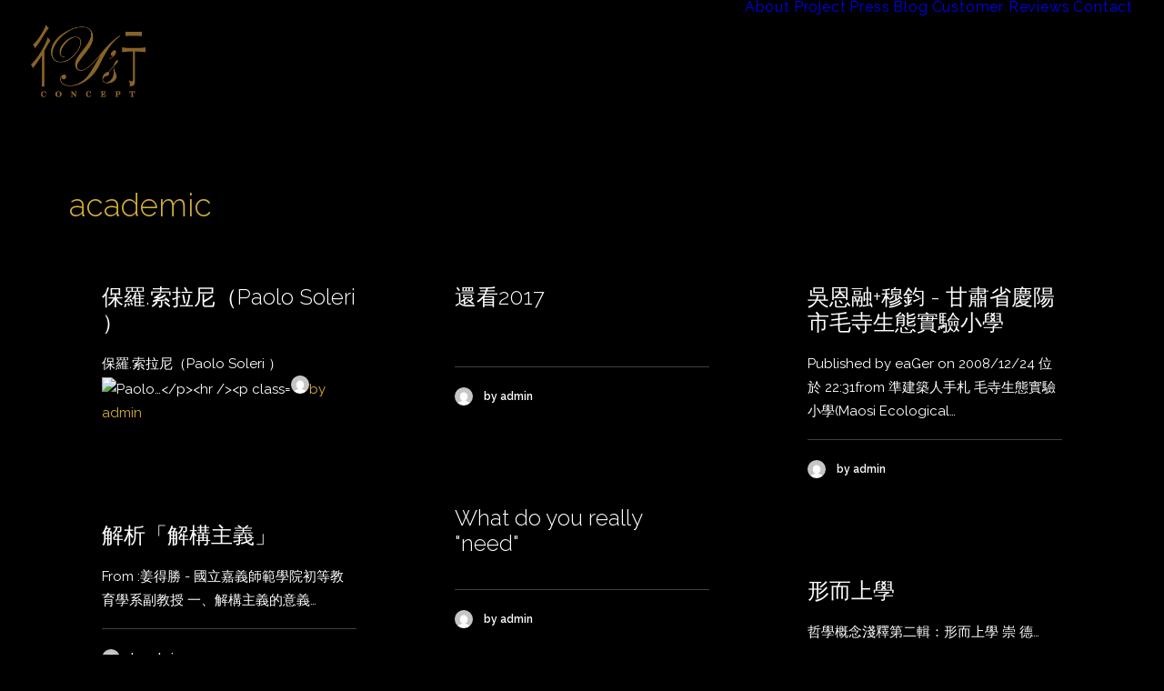

--- FILE ---
content_type: text/html; charset=UTF-8
request_url: https://www.ysconcept.com/tag/academic/
body_size: 11394
content:
<!DOCTYPE html>
<html class="no-touch" lang="en-US" xmlns="http://www.w3.org/1999/xhtml">
<head>
<meta http-equiv="Content-Type" content="text/html; charset=UTF-8">
<meta name="viewport" content="width=device-width, initial-scale=1">
<link rel="profile" href="https://gmpg.org/xfn/11">
<link rel="pingback" href="https://www.ysconcept.com/xmlrpc.php">
<meta name='robots' content='index, follow, max-image-preview:large, max-snippet:-1, max-video-preview:-1' />
	<style>img:is([sizes="auto" i], [sizes^="auto," i]) { contain-intrinsic-size: 3000px 1500px }</style>
	
	<!-- This site is optimized with the Yoast SEO plugin v26.7 - https://yoast.com/wordpress/plugins/seo/ -->
	<title>academic Archives - Y&#039;S CONCEPT</title>
	<link rel="canonical" href="https://www.ysconcept.com/tag/academic/" />
	<meta property="og:locale" content="en_US" />
	<meta property="og:type" content="article" />
	<meta property="og:title" content="academic Archives - Y&#039;S CONCEPT" />
	<meta property="og:url" content="https://www.ysconcept.com/tag/academic/" />
	<meta property="og:site_name" content="Y&#039;S CONCEPT" />
	<meta name="twitter:card" content="summary_large_image" />
	<script type="application/ld+json" class="yoast-schema-graph">{"@context":"https://schema.org","@graph":[{"@type":"CollectionPage","@id":"https://www.ysconcept.com/tag/academic/","url":"https://www.ysconcept.com/tag/academic/","name":"academic Archives - Y&#039;S CONCEPT","isPartOf":{"@id":"https://www.ysconcept.com/#website"},"breadcrumb":{"@id":"https://www.ysconcept.com/tag/academic/#breadcrumb"},"inLanguage":"en-US"},{"@type":"BreadcrumbList","@id":"https://www.ysconcept.com/tag/academic/#breadcrumb","itemListElement":[{"@type":"ListItem","position":1,"name":"Home","item":"https://www.ysconcept.com/"},{"@type":"ListItem","position":2,"name":"academic"}]},{"@type":"WebSite","@id":"https://www.ysconcept.com/#website","url":"https://www.ysconcept.com/","name":"Y&#039;S CONCEPT","description":"","potentialAction":[{"@type":"SearchAction","target":{"@type":"EntryPoint","urlTemplate":"https://www.ysconcept.com/?s={search_term_string}"},"query-input":{"@type":"PropertyValueSpecification","valueRequired":true,"valueName":"search_term_string"}}],"inLanguage":"en-US"}]}</script>
	<!-- / Yoast SEO plugin. -->


<link rel='dns-prefetch' href='//fonts.googleapis.com' />
<link rel="alternate" type="application/rss+xml" title="Y&#039;S CONCEPT &raquo; Feed" href="https://www.ysconcept.com/feed/" />
<link rel="alternate" type="application/rss+xml" title="Y&#039;S CONCEPT &raquo; Comments Feed" href="https://www.ysconcept.com/comments/feed/" />
<link rel="alternate" type="application/rss+xml" title="Y&#039;S CONCEPT &raquo; academic Tag Feed" href="https://www.ysconcept.com/tag/academic/feed/" />
<script type="text/javascript">
/* <![CDATA[ */
window._wpemojiSettings = {"baseUrl":"https:\/\/s.w.org\/images\/core\/emoji\/16.0.1\/72x72\/","ext":".png","svgUrl":"https:\/\/s.w.org\/images\/core\/emoji\/16.0.1\/svg\/","svgExt":".svg","source":{"concatemoji":"https:\/\/www.ysconcept.com\/wp-includes\/js\/wp-emoji-release.min.js?ver=6.8.3"}};
/*! This file is auto-generated */
!function(s,n){var o,i,e;function c(e){try{var t={supportTests:e,timestamp:(new Date).valueOf()};sessionStorage.setItem(o,JSON.stringify(t))}catch(e){}}function p(e,t,n){e.clearRect(0,0,e.canvas.width,e.canvas.height),e.fillText(t,0,0);var t=new Uint32Array(e.getImageData(0,0,e.canvas.width,e.canvas.height).data),a=(e.clearRect(0,0,e.canvas.width,e.canvas.height),e.fillText(n,0,0),new Uint32Array(e.getImageData(0,0,e.canvas.width,e.canvas.height).data));return t.every(function(e,t){return e===a[t]})}function u(e,t){e.clearRect(0,0,e.canvas.width,e.canvas.height),e.fillText(t,0,0);for(var n=e.getImageData(16,16,1,1),a=0;a<n.data.length;a++)if(0!==n.data[a])return!1;return!0}function f(e,t,n,a){switch(t){case"flag":return n(e,"\ud83c\udff3\ufe0f\u200d\u26a7\ufe0f","\ud83c\udff3\ufe0f\u200b\u26a7\ufe0f")?!1:!n(e,"\ud83c\udde8\ud83c\uddf6","\ud83c\udde8\u200b\ud83c\uddf6")&&!n(e,"\ud83c\udff4\udb40\udc67\udb40\udc62\udb40\udc65\udb40\udc6e\udb40\udc67\udb40\udc7f","\ud83c\udff4\u200b\udb40\udc67\u200b\udb40\udc62\u200b\udb40\udc65\u200b\udb40\udc6e\u200b\udb40\udc67\u200b\udb40\udc7f");case"emoji":return!a(e,"\ud83e\udedf")}return!1}function g(e,t,n,a){var r="undefined"!=typeof WorkerGlobalScope&&self instanceof WorkerGlobalScope?new OffscreenCanvas(300,150):s.createElement("canvas"),o=r.getContext("2d",{willReadFrequently:!0}),i=(o.textBaseline="top",o.font="600 32px Arial",{});return e.forEach(function(e){i[e]=t(o,e,n,a)}),i}function t(e){var t=s.createElement("script");t.src=e,t.defer=!0,s.head.appendChild(t)}"undefined"!=typeof Promise&&(o="wpEmojiSettingsSupports",i=["flag","emoji"],n.supports={everything:!0,everythingExceptFlag:!0},e=new Promise(function(e){s.addEventListener("DOMContentLoaded",e,{once:!0})}),new Promise(function(t){var n=function(){try{var e=JSON.parse(sessionStorage.getItem(o));if("object"==typeof e&&"number"==typeof e.timestamp&&(new Date).valueOf()<e.timestamp+604800&&"object"==typeof e.supportTests)return e.supportTests}catch(e){}return null}();if(!n){if("undefined"!=typeof Worker&&"undefined"!=typeof OffscreenCanvas&&"undefined"!=typeof URL&&URL.createObjectURL&&"undefined"!=typeof Blob)try{var e="postMessage("+g.toString()+"("+[JSON.stringify(i),f.toString(),p.toString(),u.toString()].join(",")+"));",a=new Blob([e],{type:"text/javascript"}),r=new Worker(URL.createObjectURL(a),{name:"wpTestEmojiSupports"});return void(r.onmessage=function(e){c(n=e.data),r.terminate(),t(n)})}catch(e){}c(n=g(i,f,p,u))}t(n)}).then(function(e){for(var t in e)n.supports[t]=e[t],n.supports.everything=n.supports.everything&&n.supports[t],"flag"!==t&&(n.supports.everythingExceptFlag=n.supports.everythingExceptFlag&&n.supports[t]);n.supports.everythingExceptFlag=n.supports.everythingExceptFlag&&!n.supports.flag,n.DOMReady=!1,n.readyCallback=function(){n.DOMReady=!0}}).then(function(){return e}).then(function(){var e;n.supports.everything||(n.readyCallback(),(e=n.source||{}).concatemoji?t(e.concatemoji):e.wpemoji&&e.twemoji&&(t(e.twemoji),t(e.wpemoji)))}))}((window,document),window._wpemojiSettings);
/* ]]> */
</script>

<style id='wp-emoji-styles-inline-css' type='text/css'>

	img.wp-smiley, img.emoji {
		display: inline !important;
		border: none !important;
		box-shadow: none !important;
		height: 1em !important;
		width: 1em !important;
		margin: 0 0.07em !important;
		vertical-align: -0.1em !important;
		background: none !important;
		padding: 0 !important;
	}
</style>
<link rel='stylesheet' id='wp-block-library-css' href='https://www.ysconcept.com/wp-includes/css/dist/block-library/style.min.css?ver=6.8.3' type='text/css' media='all' />
<style id='classic-theme-styles-inline-css' type='text/css'>
/*! This file is auto-generated */
.wp-block-button__link{color:#fff;background-color:#32373c;border-radius:9999px;box-shadow:none;text-decoration:none;padding:calc(.667em + 2px) calc(1.333em + 2px);font-size:1.125em}.wp-block-file__button{background:#32373c;color:#fff;text-decoration:none}
</style>
<style id='global-styles-inline-css' type='text/css'>
:root{--wp--preset--aspect-ratio--square: 1;--wp--preset--aspect-ratio--4-3: 4/3;--wp--preset--aspect-ratio--3-4: 3/4;--wp--preset--aspect-ratio--3-2: 3/2;--wp--preset--aspect-ratio--2-3: 2/3;--wp--preset--aspect-ratio--16-9: 16/9;--wp--preset--aspect-ratio--9-16: 9/16;--wp--preset--color--black: #000000;--wp--preset--color--cyan-bluish-gray: #abb8c3;--wp--preset--color--white: #ffffff;--wp--preset--color--pale-pink: #f78da7;--wp--preset--color--vivid-red: #cf2e2e;--wp--preset--color--luminous-vivid-orange: #ff6900;--wp--preset--color--luminous-vivid-amber: #fcb900;--wp--preset--color--light-green-cyan: #7bdcb5;--wp--preset--color--vivid-green-cyan: #00d084;--wp--preset--color--pale-cyan-blue: #8ed1fc;--wp--preset--color--vivid-cyan-blue: #0693e3;--wp--preset--color--vivid-purple: #9b51e0;--wp--preset--gradient--vivid-cyan-blue-to-vivid-purple: linear-gradient(135deg,rgba(6,147,227,1) 0%,rgb(155,81,224) 100%);--wp--preset--gradient--light-green-cyan-to-vivid-green-cyan: linear-gradient(135deg,rgb(122,220,180) 0%,rgb(0,208,130) 100%);--wp--preset--gradient--luminous-vivid-amber-to-luminous-vivid-orange: linear-gradient(135deg,rgba(252,185,0,1) 0%,rgba(255,105,0,1) 100%);--wp--preset--gradient--luminous-vivid-orange-to-vivid-red: linear-gradient(135deg,rgba(255,105,0,1) 0%,rgb(207,46,46) 100%);--wp--preset--gradient--very-light-gray-to-cyan-bluish-gray: linear-gradient(135deg,rgb(238,238,238) 0%,rgb(169,184,195) 100%);--wp--preset--gradient--cool-to-warm-spectrum: linear-gradient(135deg,rgb(74,234,220) 0%,rgb(151,120,209) 20%,rgb(207,42,186) 40%,rgb(238,44,130) 60%,rgb(251,105,98) 80%,rgb(254,248,76) 100%);--wp--preset--gradient--blush-light-purple: linear-gradient(135deg,rgb(255,206,236) 0%,rgb(152,150,240) 100%);--wp--preset--gradient--blush-bordeaux: linear-gradient(135deg,rgb(254,205,165) 0%,rgb(254,45,45) 50%,rgb(107,0,62) 100%);--wp--preset--gradient--luminous-dusk: linear-gradient(135deg,rgb(255,203,112) 0%,rgb(199,81,192) 50%,rgb(65,88,208) 100%);--wp--preset--gradient--pale-ocean: linear-gradient(135deg,rgb(255,245,203) 0%,rgb(182,227,212) 50%,rgb(51,167,181) 100%);--wp--preset--gradient--electric-grass: linear-gradient(135deg,rgb(202,248,128) 0%,rgb(113,206,126) 100%);--wp--preset--gradient--midnight: linear-gradient(135deg,rgb(2,3,129) 0%,rgb(40,116,252) 100%);--wp--preset--font-size--small: 13px;--wp--preset--font-size--medium: 20px;--wp--preset--font-size--large: 36px;--wp--preset--font-size--x-large: 42px;--wp--preset--spacing--20: 0.44rem;--wp--preset--spacing--30: 0.67rem;--wp--preset--spacing--40: 1rem;--wp--preset--spacing--50: 1.5rem;--wp--preset--spacing--60: 2.25rem;--wp--preset--spacing--70: 3.38rem;--wp--preset--spacing--80: 5.06rem;--wp--preset--shadow--natural: 6px 6px 9px rgba(0, 0, 0, 0.2);--wp--preset--shadow--deep: 12px 12px 50px rgba(0, 0, 0, 0.4);--wp--preset--shadow--sharp: 6px 6px 0px rgba(0, 0, 0, 0.2);--wp--preset--shadow--outlined: 6px 6px 0px -3px rgba(255, 255, 255, 1), 6px 6px rgba(0, 0, 0, 1);--wp--preset--shadow--crisp: 6px 6px 0px rgba(0, 0, 0, 1);}:where(.is-layout-flex){gap: 0.5em;}:where(.is-layout-grid){gap: 0.5em;}body .is-layout-flex{display: flex;}.is-layout-flex{flex-wrap: wrap;align-items: center;}.is-layout-flex > :is(*, div){margin: 0;}body .is-layout-grid{display: grid;}.is-layout-grid > :is(*, div){margin: 0;}:where(.wp-block-columns.is-layout-flex){gap: 2em;}:where(.wp-block-columns.is-layout-grid){gap: 2em;}:where(.wp-block-post-template.is-layout-flex){gap: 1.25em;}:where(.wp-block-post-template.is-layout-grid){gap: 1.25em;}.has-black-color{color: var(--wp--preset--color--black) !important;}.has-cyan-bluish-gray-color{color: var(--wp--preset--color--cyan-bluish-gray) !important;}.has-white-color{color: var(--wp--preset--color--white) !important;}.has-pale-pink-color{color: var(--wp--preset--color--pale-pink) !important;}.has-vivid-red-color{color: var(--wp--preset--color--vivid-red) !important;}.has-luminous-vivid-orange-color{color: var(--wp--preset--color--luminous-vivid-orange) !important;}.has-luminous-vivid-amber-color{color: var(--wp--preset--color--luminous-vivid-amber) !important;}.has-light-green-cyan-color{color: var(--wp--preset--color--light-green-cyan) !important;}.has-vivid-green-cyan-color{color: var(--wp--preset--color--vivid-green-cyan) !important;}.has-pale-cyan-blue-color{color: var(--wp--preset--color--pale-cyan-blue) !important;}.has-vivid-cyan-blue-color{color: var(--wp--preset--color--vivid-cyan-blue) !important;}.has-vivid-purple-color{color: var(--wp--preset--color--vivid-purple) !important;}.has-black-background-color{background-color: var(--wp--preset--color--black) !important;}.has-cyan-bluish-gray-background-color{background-color: var(--wp--preset--color--cyan-bluish-gray) !important;}.has-white-background-color{background-color: var(--wp--preset--color--white) !important;}.has-pale-pink-background-color{background-color: var(--wp--preset--color--pale-pink) !important;}.has-vivid-red-background-color{background-color: var(--wp--preset--color--vivid-red) !important;}.has-luminous-vivid-orange-background-color{background-color: var(--wp--preset--color--luminous-vivid-orange) !important;}.has-luminous-vivid-amber-background-color{background-color: var(--wp--preset--color--luminous-vivid-amber) !important;}.has-light-green-cyan-background-color{background-color: var(--wp--preset--color--light-green-cyan) !important;}.has-vivid-green-cyan-background-color{background-color: var(--wp--preset--color--vivid-green-cyan) !important;}.has-pale-cyan-blue-background-color{background-color: var(--wp--preset--color--pale-cyan-blue) !important;}.has-vivid-cyan-blue-background-color{background-color: var(--wp--preset--color--vivid-cyan-blue) !important;}.has-vivid-purple-background-color{background-color: var(--wp--preset--color--vivid-purple) !important;}.has-black-border-color{border-color: var(--wp--preset--color--black) !important;}.has-cyan-bluish-gray-border-color{border-color: var(--wp--preset--color--cyan-bluish-gray) !important;}.has-white-border-color{border-color: var(--wp--preset--color--white) !important;}.has-pale-pink-border-color{border-color: var(--wp--preset--color--pale-pink) !important;}.has-vivid-red-border-color{border-color: var(--wp--preset--color--vivid-red) !important;}.has-luminous-vivid-orange-border-color{border-color: var(--wp--preset--color--luminous-vivid-orange) !important;}.has-luminous-vivid-amber-border-color{border-color: var(--wp--preset--color--luminous-vivid-amber) !important;}.has-light-green-cyan-border-color{border-color: var(--wp--preset--color--light-green-cyan) !important;}.has-vivid-green-cyan-border-color{border-color: var(--wp--preset--color--vivid-green-cyan) !important;}.has-pale-cyan-blue-border-color{border-color: var(--wp--preset--color--pale-cyan-blue) !important;}.has-vivid-cyan-blue-border-color{border-color: var(--wp--preset--color--vivid-cyan-blue) !important;}.has-vivid-purple-border-color{border-color: var(--wp--preset--color--vivid-purple) !important;}.has-vivid-cyan-blue-to-vivid-purple-gradient-background{background: var(--wp--preset--gradient--vivid-cyan-blue-to-vivid-purple) !important;}.has-light-green-cyan-to-vivid-green-cyan-gradient-background{background: var(--wp--preset--gradient--light-green-cyan-to-vivid-green-cyan) !important;}.has-luminous-vivid-amber-to-luminous-vivid-orange-gradient-background{background: var(--wp--preset--gradient--luminous-vivid-amber-to-luminous-vivid-orange) !important;}.has-luminous-vivid-orange-to-vivid-red-gradient-background{background: var(--wp--preset--gradient--luminous-vivid-orange-to-vivid-red) !important;}.has-very-light-gray-to-cyan-bluish-gray-gradient-background{background: var(--wp--preset--gradient--very-light-gray-to-cyan-bluish-gray) !important;}.has-cool-to-warm-spectrum-gradient-background{background: var(--wp--preset--gradient--cool-to-warm-spectrum) !important;}.has-blush-light-purple-gradient-background{background: var(--wp--preset--gradient--blush-light-purple) !important;}.has-blush-bordeaux-gradient-background{background: var(--wp--preset--gradient--blush-bordeaux) !important;}.has-luminous-dusk-gradient-background{background: var(--wp--preset--gradient--luminous-dusk) !important;}.has-pale-ocean-gradient-background{background: var(--wp--preset--gradient--pale-ocean) !important;}.has-electric-grass-gradient-background{background: var(--wp--preset--gradient--electric-grass) !important;}.has-midnight-gradient-background{background: var(--wp--preset--gradient--midnight) !important;}.has-small-font-size{font-size: var(--wp--preset--font-size--small) !important;}.has-medium-font-size{font-size: var(--wp--preset--font-size--medium) !important;}.has-large-font-size{font-size: var(--wp--preset--font-size--large) !important;}.has-x-large-font-size{font-size: var(--wp--preset--font-size--x-large) !important;}
:where(.wp-block-post-template.is-layout-flex){gap: 1.25em;}:where(.wp-block-post-template.is-layout-grid){gap: 1.25em;}
:where(.wp-block-columns.is-layout-flex){gap: 2em;}:where(.wp-block-columns.is-layout-grid){gap: 2em;}
:root :where(.wp-block-pullquote){font-size: 1.5em;line-height: 1.6;}
</style>
<link rel='stylesheet' id='contact-form-7-css' href='https://www.ysconcept.com/wp-content/plugins/contact-form-7/includes/css/styles.css?ver=6.1.4' type='text/css' media='all' />
<link rel='stylesheet' id='uncodefont-google-css' href='//fonts.googleapis.com/css?family=Lato%7CRaleway%3A100%2C100italic%2C200%2C200italic%2C300%2C300italic%2Cregular%2Citalic%2C500%2C500italic%2C600%2C600italic%2C700%2C700italic%2C800%2C800italic%2C900%2C900italic&#038;subset=latin%2Clatin-ext&#038;ver=2.10.2' type='text/css' media='all' />
<link rel='stylesheet' id='uncode-style-css' href='https://www.ysconcept.com/wp-content/themes/uncode/library/css/style.css?ver=2109799487' type='text/css' media='all' />
<style id='uncode-style-inline-css' type='text/css'>

@media (max-width: 959px) { .navbar-brand > * { height: 75px !important;}}
@media (min-width: 960px) { 
		.limit-width { max-width: 1200px; margin: auto;}
		.menu-container:not(.grid-filters) .menu-horizontal ul.menu-smart .megamenu-block-wrapper > .vc_row[data-parent="true"].limit-width:not(.row-parent-limit) { max-width: calc(1200px - 72px); }
		}
#changer-back-color { transition: background-color 1000ms cubic-bezier(0.25, 1, 0.5, 1) !important; } #changer-back-color > div { transition: opacity 1000ms cubic-bezier(0.25, 1, 0.5, 1) !important; } body.bg-changer-init.disable-hover .main-wrapper .style-light,  body.bg-changer-init.disable-hover .main-wrapper .style-light h1,  body.bg-changer-init.disable-hover .main-wrapper .style-light h2, body.bg-changer-init.disable-hover .main-wrapper .style-light h3, body.bg-changer-init.disable-hover .main-wrapper .style-light h4, body.bg-changer-init.disable-hover .main-wrapper .style-light h5, body.bg-changer-init.disable-hover .main-wrapper .style-light h6, body.bg-changer-init.disable-hover .main-wrapper .style-light a, body.bg-changer-init.disable-hover .main-wrapper .style-dark, body.bg-changer-init.disable-hover .main-wrapper .style-dark h1, body.bg-changer-init.disable-hover .main-wrapper .style-dark h2, body.bg-changer-init.disable-hover .main-wrapper .style-dark h3, body.bg-changer-init.disable-hover .main-wrapper .style-dark h4, body.bg-changer-init.disable-hover .main-wrapper .style-dark h5, body.bg-changer-init.disable-hover .main-wrapper .style-dark h6, body.bg-changer-init.disable-hover .main-wrapper .style-dark a { transition: color 1000ms cubic-bezier(0.25, 1, 0.5, 1) !important; }
</style>
<link rel='stylesheet' id='uncode-icons-css' href='https://www.ysconcept.com/wp-content/themes/uncode/library/css/uncode-icons.css?ver=2109799487' type='text/css' media='all' />
<link rel='stylesheet' id='uncode-custom-style-css' href='https://www.ysconcept.com/wp-content/themes/uncode/library/css/style-custom.css?ver=2109799487' type='text/css' media='all' />
<script type="text/javascript" id="uncode-init-js-extra">
/* <![CDATA[ */
var SiteParameters = {"days":"days","hours":"hours","minutes":"minutes","seconds":"seconds","constant_scroll":"on","scroll_speed":"2","parallax_factor":"0.25","loading":"Loading\u2026","slide_name":"slide","slide_footer":"footer","ajax_url":"https:\/\/www.ysconcept.com\/wp-admin\/admin-ajax.php","nonce_adaptive_images":"2c8c0c725f","nonce_srcset_async":"96ab639a15","enable_debug":"","block_mobile_videos":"","is_frontend_editor":"","main_width":["1200","px"],"mobile_parallax_allowed":"","listen_for_screen_update":"1","wireframes_plugin_active":"","sticky_elements":"off","resize_quality":"90","register_metadata":"","bg_changer_time":"1000","update_wc_fragments":"1","optimize_shortpixel_image":"","menu_mobile_offcanvas_gap":"45","custom_cursor_selector":"[href], .trigger-overlay, .owl-next, .owl-prev, .owl-dot, input[type=\"submit\"], input[type=\"checkbox\"], button[type=\"submit\"], a[class^=\"ilightbox\"], .ilightbox-thumbnail, .ilightbox-prev, .ilightbox-next, .overlay-close, .unmodal-close, .qty-inset > span, .share-button li, .uncode-post-titles .tmb.tmb-click-area, .btn-link, .tmb-click-row .t-inside, .lg-outer button, .lg-thumb img, a[data-lbox], .uncode-close-offcanvas-overlay, .uncode-nav-next, .uncode-nav-prev, .uncode-nav-index","mobile_parallax_animation":"","lbox_enhanced":"","native_media_player":"1","vimeoPlayerParams":"?autoplay=0","ajax_filter_key_search":"key","ajax_filter_key_unfilter":"unfilter","index_pagination_disable_scroll":"","index_pagination_scroll_to":"","uncode_wc_popup_cart_qty":"","disable_hover_hack":"","uncode_nocookie":"","menuHideOnClick":"1","menuShowOnClick":"","smoothScroll":"on","smoothScrollDisableHover":"","smoothScrollQuery":"960","uncode_force_onepage_dots":"","uncode_smooth_scroll_safe":"","uncode_lb_add_galleries":", .gallery","uncode_lb_add_items":", .gallery .gallery-item a","uncode_prev_label":"Previous","uncode_next_label":"Next","uncode_slide_label":"Slide","uncode_share_label":"Share on %","uncode_has_ligatures":"","uncode_is_accessible":"","uncode_carousel_itemSelector":"*:not(.hidden)","uncode_limit_width":"1200px"};
/* ]]> */
</script>
<script type="text/javascript" src="https://www.ysconcept.com/wp-content/themes/uncode/library/js/init.js?ver=2109799487" id="uncode-init-js"></script>
<script type="text/javascript" src="https://www.ysconcept.com/wp-includes/js/jquery/jquery.min.js?ver=3.7.1" id="jquery-core-js"></script>
<script type="text/javascript" src="https://www.ysconcept.com/wp-includes/js/jquery/jquery-migrate.min.js?ver=3.4.1" id="jquery-migrate-js"></script>
<script></script><link rel="https://api.w.org/" href="https://www.ysconcept.com/wp-json/" /><link rel="alternate" title="JSON" type="application/json" href="https://www.ysconcept.com/wp-json/wp/v2/tags/101" /><link rel="EditURI" type="application/rsd+xml" title="RSD" href="https://www.ysconcept.com/xmlrpc.php?rsd" />
<meta name="generator" content="WordPress 6.8.3" />
<!-- Global site tag (gtag.js) - Google Analytics -->
<script async src="https://www.googletagmanager.com/gtag/js?id=UA-136522382-1"></script>
<script>
  window.dataLayer = window.dataLayer || [];
  function gtag(){dataLayer.push(arguments);}
  gtag('js', new Date());

  gtag('config', 'UA-136522382-1');
</script><style type="text/css">.recentcomments a{display:inline !important;padding:0 !important;margin:0 !important;}</style><link rel="icon" href="https://www.ysconcept.com/wp-content/uploads/2016/09/cropped-favicon-32x32.png" sizes="32x32" />
<link rel="icon" href="https://www.ysconcept.com/wp-content/uploads/2016/09/cropped-favicon-192x192.png" sizes="192x192" />
<link rel="apple-touch-icon" href="https://www.ysconcept.com/wp-content/uploads/2016/09/cropped-favicon-180x180.png" />
<meta name="msapplication-TileImage" content="https://www.ysconcept.com/wp-content/uploads/2016/09/cropped-favicon-270x270.png" />
		<style type="text/css" id="wp-custom-css">
			.grecaptcha-badge {
	visibility: hidden !important;
}		</style>
		<noscript><style> .wpb_animate_when_almost_visible { opacity: 1; }</style></noscript></head>
<body class="archive tag tag-academic tag-101 wp-theme-uncode  style-color-jevc-bg group-blog hormenu-position-left megamenu-full-submenu hmenu hmenu-position-right header-full-width main-center-align textual-accent-color menu-mobile-default mobile-parallax-not-allowed ilb-no-bounce qw-body-scroll-disabled menu-sticky-fix no-qty-fx wpb-js-composer js-comp-ver-8.7.1.2 vc_responsive" data-border="0">

			<div id="vh_layout_help"></div><div class="body-borders" data-border="0"><div class="top-border body-border-shadow"></div><div class="right-border body-border-shadow"></div><div class="bottom-border body-border-shadow"></div><div class="left-border body-border-shadow"></div><div class="top-border style-dark-bg"></div><div class="right-border style-dark-bg"></div><div class="bottom-border style-dark-bg"></div><div class="left-border style-dark-bg"></div></div>	<div class="box-wrapper">
		<div class="box-container">
		<script type="text/javascript" id="initBox">UNCODE.initBox();</script>
		<div class="menu-wrapper menu-shrink menu-sticky">
													
													<header id="masthead" class="navbar menu-primary menu-dark submenu-dark menu-transparent menu-add-padding style-dark-original single-h-padding menu-absolute menu-with-logo">
														<div class="menu-container style-color-jevc-bg menu-no-borders" role="navigation">
															<div class="row-menu">
																<div class="row-menu-inner">
																	<div id="logo-container-mobile" class="col-lg-0 logo-container middle">
																		<div id="main-logo" class="navbar-header style-dark">
																			<a href="https://www.ysconcept.com/" class="navbar-brand" data-minheight="75" aria-label="Y&#039;S CONCEPT"><div class="logo-image main-logo logo-skinnable" data-maxheight="80" style="height: 80px;"><img decoding="async" src="https://www.ysconcept.com/wp-content/uploads/2016/09/logo.png" alt="logo" width="232" height="147" class="img-responsive" /></div></a>
																		</div>
																		<div class="mmb-container"><div class="mobile-additional-icons"></div><div class="mobile-menu-button mobile-menu-button-dark lines-button" aria-label="Toggle menu" role="button" tabindex="0"><span class="lines"><span></span></span></div></div>
																	</div>
																	<div class="col-lg-12 main-menu-container middle">
																		<div class="menu-horizontal ">
																			<div class="menu-horizontal-inner">
																				<div class="nav navbar-nav navbar-main navbar-nav-last"><ul id="menu-main-menu" class="menu-primary-inner menu-smart sm" role="menu"><li role="menuitem"  id="menu-item-50600" class="menu-item menu-item-type-post_type menu-item-object-page depth-0 menu-item-50600 menu-item-link"><a href="https://www.ysconcept.com/about-ysconcept/">About<i class="fa fa-angle-right fa-dropdown"></i></a></li>
<li role="menuitem"  id="menu-item-50601" class="menu-item menu-item-type-post_type menu-item-object-page depth-0 menu-item-50601 menu-item-link"><a href="https://www.ysconcept.com/project/">Project<i class="fa fa-angle-right fa-dropdown"></i></a></li>
<li role="menuitem"  id="menu-item-50602" class="menu-item menu-item-type-post_type menu-item-object-page depth-0 menu-item-50602 menu-item-link"><a href="https://www.ysconcept.com/press/">Press<i class="fa fa-angle-right fa-dropdown"></i></a></li>
<li role="menuitem"  id="menu-item-50603" class="menu-item menu-item-type-post_type menu-item-object-page depth-0 menu-item-50603 menu-item-link"><a href="https://www.ysconcept.com/blog/">Blog<i class="fa fa-angle-right fa-dropdown"></i></a></li>
<li role="menuitem"  id="menu-item-50604" class="menu-item menu-item-type-post_type menu-item-object-page depth-0 menu-item-50604 menu-item-link"><a href="https://www.ysconcept.com/customer-reviews/">Customer Reviews<i class="fa fa-angle-right fa-dropdown"></i></a></li>
<li role="menuitem"  id="menu-item-50605" class="menu-item menu-item-type-post_type menu-item-object-page depth-0 menu-item-50605 menu-item-link"><a href="https://www.ysconcept.com/contact/">Contact<i class="fa fa-angle-right fa-dropdown"></i></a></li>
</ul></div><div class="uncode-close-offcanvas-mobile lines-button close navbar-mobile-el"><span class="lines"></span></div></div>
						
																		</div>
																	</div>
																</div>
															</div></div>
													</header>
												</div>			<script type="text/javascript" id="fixMenuHeight">UNCODE.fixMenuHeight();</script>
						<div class="main-wrapper">
				<div class="main-container">
					<div class="page-wrapper" role="main">
						<div class="sections-container" id="sections-container">
<script type="text/javascript">UNCODE.initHeader();</script><div class="page-body style-color-jevc-bg">
          <div class="post-wrapper">
          	<div class="post-body"><div class="post-content un-no-sidebar-layout"><div class="row-container">
		  					<div class="row row-parent style-dark limit-width double-top-padding double-bottom-padding">
									<div class="post-title-wrapper"><h1 class="post-title">academic</h1></div><div id="index-1229412784" class="isotope-system">
				<div class="isotope-wrapper grid-wrapper single-gutter">
					<div class="isotope-container isotope-layout style-masonry isotope-pagination grid-pagination" data-type="masonry" data-layout="masonry" data-lg="800"><div class="tmb tmb-post tmb-dark tmb-overlay-anim tmb-overlay-text-anim tmb-reveal-bottom tmb-shadowed tmb-bordered tmb-iso-w4 post-568 post type-post status-publish format-standard hentry category-architect category-enviroment tag-academic tag-sustainability tag-theory tmb-only-text tmb-content-under" ><div class="t-inside style-dark-bg" ><div class="t-entry-text">
									<div class="t-entry-text-tc single-block-padding"><div class="t-entry"><h3 class="t-entry-title h3 "><a href="https://www.ysconcept.com/2009/06/17/%e4%bf%9d%e7%be%85-%e7%b4%a2%e6%8b%89%e5%b0%bc%ef%bc%88paolo-soleri-%ef%bc%89/">保羅.索拉尼（Paolo Soleri ）</a></h3><p>保羅.索拉尼（Paolo Soleri ）
<img decoding="async" class="alignnone" title="Paolo…</p><hr /><p class="t-entry-meta t-entry-author"><a href="https://www.ysconcept.com/author/admin/" class="tmb-avatar-size-sm"><img alt='' src='https://secure.gravatar.com/avatar/325d51a50d0f60aea94d2082c7447ba923f47db15bcb1de48bfebc1a0c913c39?s=20&#038;d=mm&#038;r=g' srcset='https://secure.gravatar.com/avatar/325d51a50d0f60aea94d2082c7447ba923f47db15bcb1de48bfebc1a0c913c39?s=40&#038;d=mm&#038;r=g 2x' class='avatar avatar-20 photo' height='20' width='20' loading='lazy' decoding='async'/><span class="tmb-username-wrap"><span class="tmb-username-text">by admin</span></span></a></p></div></div>
							</div></div></div><div class="tmb tmb-post tmb-dark tmb-overlay-anim tmb-overlay-text-anim tmb-reveal-bottom tmb-shadowed tmb-bordered tmb-iso-w4 post-474 post type-post status-publish format-standard hentry category-architecture category-books category-educatioin tag-academic tag-architecture tag-book tag-sustainability tmb-only-text tmb-content-under" ><div class="t-inside style-dark-bg" ><div class="t-entry-text">
									<div class="t-entry-text-tc single-block-padding"><div class="t-entry"><h3 class="t-entry-title h3 "><a href="https://www.ysconcept.com/2009/01/29/%e9%82%84%e7%9c%8b2017/">還看2017</a></h3><p><img decoding="async"…</p><hr /><p class="t-entry-meta t-entry-author"><a href="https://www.ysconcept.com/author/admin/" class="tmb-avatar-size-sm"><img alt='' src='https://secure.gravatar.com/avatar/325d51a50d0f60aea94d2082c7447ba923f47db15bcb1de48bfebc1a0c913c39?s=20&#038;d=mm&#038;r=g' srcset='https://secure.gravatar.com/avatar/325d51a50d0f60aea94d2082c7447ba923f47db15bcb1de48bfebc1a0c913c39?s=40&#038;d=mm&#038;r=g 2x' class='avatar avatar-20 photo' height='20' width='20' loading='lazy' decoding='async'/><span class="tmb-username-wrap"><span class="tmb-username-text">by admin</span></span></a></p></div></div>
							</div></div></div><div class="tmb tmb-post tmb-dark tmb-overlay-anim tmb-overlay-text-anim tmb-reveal-bottom tmb-shadowed tmb-bordered tmb-iso-w4 post-470 post type-post status-publish format-standard hentry category-architecture tag-academic tag-architecture tag-sustainability tmb-only-text tmb-content-under" ><div class="t-inside style-dark-bg" ><div class="t-entry-text">
									<div class="t-entry-text-tc single-block-padding"><div class="t-entry"><h3 class="t-entry-title h3 "><a href="https://www.ysconcept.com/2009/01/29/%e5%90%b3%e6%81%a9%e8%9e%8d%e7%a9%86%e9%88%9e-%e7%94%98%e8%82%85%e7%9c%81%e6%85%b6%e9%99%bd%e5%b8%82%e6%af%9b%e5%af%ba%e7%94%9f%e6%85%8b%e5%af%a6%e9%a9%97%e5%b0%8f%e5%ad%b8/">吳恩融+穆鈞 - 甘肅省慶陽市毛寺生態實驗小學</a></h3><p>Published by eaGer on 2008/12/24 位於 22:31from 準建築人手札

毛寺生態實驗小學(Maosi Ecological…</p><hr /><p class="t-entry-meta t-entry-author"><a href="https://www.ysconcept.com/author/admin/" class="tmb-avatar-size-sm"><img alt='' src='https://secure.gravatar.com/avatar/325d51a50d0f60aea94d2082c7447ba923f47db15bcb1de48bfebc1a0c913c39?s=20&#038;d=mm&#038;r=g' srcset='https://secure.gravatar.com/avatar/325d51a50d0f60aea94d2082c7447ba923f47db15bcb1de48bfebc1a0c913c39?s=40&#038;d=mm&#038;r=g 2x' class='avatar avatar-20 photo' height='20' width='20' loading='lazy' decoding='async'/><span class="tmb-username-wrap"><span class="tmb-username-text">by admin</span></span></a></p></div></div>
							</div></div></div><div class="tmb tmb-post tmb-dark tmb-overlay-anim tmb-overlay-text-anim tmb-reveal-bottom tmb-shadowed tmb-bordered tmb-iso-w4 post-356 post type-post status-publish format-standard hentry category-educatioin category-sustainability tag-academic tag-design tag-research tag-sustainability tmb-only-text tmb-content-under" ><div class="t-inside style-dark-bg" ><div class="t-entry-text">
									<div class="t-entry-text-tc single-block-padding"><div class="t-entry"><h3 class="t-entry-title h3 "><a href="https://www.ysconcept.com/2008/12/21/what-do-you-really-need/">What do you really &quot;need&quot;</a></h3><p><img fetchpriority="high" decoding="async" class="aligncenter"…</p><hr /><p class="t-entry-meta t-entry-author"><a href="https://www.ysconcept.com/author/admin/" class="tmb-avatar-size-sm"><img alt='' src='https://secure.gravatar.com/avatar/325d51a50d0f60aea94d2082c7447ba923f47db15bcb1de48bfebc1a0c913c39?s=20&#038;d=mm&#038;r=g' srcset='https://secure.gravatar.com/avatar/325d51a50d0f60aea94d2082c7447ba923f47db15bcb1de48bfebc1a0c913c39?s=40&#038;d=mm&#038;r=g 2x' class='avatar avatar-20 photo' height='20' width='20' loading='lazy' decoding='async'/><span class="tmb-username-wrap"><span class="tmb-username-text">by admin</span></span></a></p></div></div>
							</div></div></div><div class="tmb tmb-post tmb-dark tmb-overlay-anim tmb-overlay-text-anim tmb-reveal-bottom tmb-shadowed tmb-bordered tmb-iso-w4 post-58 post type-post status-publish format-standard hentry category-isms category-philosophy tag-academic tag-deconstructivism tag-isms tag-philosophy tmb-only-text tmb-content-under" ><div class="t-inside style-dark-bg" ><div class="t-entry-text">
									<div class="t-entry-text-tc single-block-padding"><div class="t-entry"><h3 class="t-entry-title h3 "><a href="https://www.ysconcept.com/2008/11/11/%e8%a7%a3%e6%9e%90%e3%80%8c%e8%a7%a3%e6%a7%8b%e4%b8%bb%e7%be%a9%e3%80%8d/">解析「解構主義」</a></h3><p>
From :姜得勝 - 國立嘉義師範學院初等教育學系副教授
一、解構主義的意義…</p><hr /><p class="t-entry-meta t-entry-author"><a href="https://www.ysconcept.com/author/admin/" class="tmb-avatar-size-sm"><img alt='' src='https://secure.gravatar.com/avatar/325d51a50d0f60aea94d2082c7447ba923f47db15bcb1de48bfebc1a0c913c39?s=20&#038;d=mm&#038;r=g' srcset='https://secure.gravatar.com/avatar/325d51a50d0f60aea94d2082c7447ba923f47db15bcb1de48bfebc1a0c913c39?s=40&#038;d=mm&#038;r=g 2x' class='avatar avatar-20 photo' height='20' width='20' loading='lazy' decoding='async'/><span class="tmb-username-wrap"><span class="tmb-username-text">by admin</span></span></a></p></div></div>
							</div></div></div><div class="tmb tmb-post tmb-dark tmb-overlay-anim tmb-overlay-text-anim tmb-reveal-bottom tmb-shadowed tmb-bordered tmb-iso-w4 post-22 post type-post status-publish format-standard hentry category-philosophy tag-academic tag-metaphysics tag-philosophy tmb-only-text tmb-content-under" ><div class="t-inside style-dark-bg" ><div class="t-entry-text">
									<div class="t-entry-text-tc single-block-padding"><div class="t-entry"><h3 class="t-entry-title h3 "><a href="https://www.ysconcept.com/2008/11/10/%e5%bd%a2%e8%80%8c%e4%b8%8a%e5%ad%b8/">形而上學</a></h3><p> 
哲學概念淺釋第二輯：形而上學 崇 德…</p><hr /><p class="t-entry-meta t-entry-author"><a href="https://www.ysconcept.com/author/admin/" class="tmb-avatar-size-sm"><img alt='' src='https://secure.gravatar.com/avatar/325d51a50d0f60aea94d2082c7447ba923f47db15bcb1de48bfebc1a0c913c39?s=20&#038;d=mm&#038;r=g' srcset='https://secure.gravatar.com/avatar/325d51a50d0f60aea94d2082c7447ba923f47db15bcb1de48bfebc1a0c913c39?s=40&#038;d=mm&#038;r=g 2x' class='avatar avatar-20 photo' height='20' width='20' loading='lazy' decoding='async'/><span class="tmb-username-wrap"><span class="tmb-username-text">by admin</span></span></a></p></div></div>
							</div></div></div></div>
				</div>
			</div>
								</div>
							</div></div></div>
          </div>
        </div>								</div><!-- sections container -->
							</div><!-- page wrapper -->
												<footer id="colophon" class="site-footer" role="contentinfo">
							<div data-parent="true" class="vc_row row-container with-parallax" id="row-unique-0"><div class="row-background background-element">
											<div class="background-wrapper">
												<div class="background-inner" style="background-image: url(https://www.ysconcept.com/wp-content/uploads/2016/09/index_appreciation.jpg);background-repeat: no-repeat;background-position: center top;background-size: cover;"></div>
												<div class="block-bg-overlay style-color-jevc-bg" style="opacity: 0.8;"></div>
											</div>
										</div><div class="row exa-top-padding exa-bottom-padding double-h-padding full-width row-parent"><div class="wpb_row row-inner"><div class="wpb_column pos-top pos-center align_left column_parent col-lg-12 single-internal-gutter"><div class="uncol style-dark"  ><div class="uncoltable"><div class="uncell no-block-padding" ><div class="uncont" ><div class="vc_row row-internal row-container"><div class="row unequal col-one-gutter row-child"><div class="wpb_row row-inner"><div class="wpb_column pos-top pos-center align_center column_child col-lg-4 single-internal-gutter"><div class="uncol style-dark animate_when_almost_visible bottom-t-top" ><div class="uncoltable"><div class="uncell no-block-padding" ><div class="uncont" ><div class="icon-box icon-box-top" ><div class="icon-box-icon fa-container" style="margin-bottom: 0px;"><span class="text-color-152329-color btn-disable-hover"><i class="fa fa-toolbox fa-3x fa-fw"></i></span></div></div><div class="vc_custom_heading_wrap "><div class="heading-text el-text" ><h2 class="fontsize-142968 fontheight-168291 text-color-209258-color" ><span>Monday - Friday  //  9:30am - 6:30pm</span><span><a href="https://www.ysconcept.com/index.php/contact/">BY APPOINTMENT ONLY</a></span></h2></div><div class="clear"></div></div></div></div></div></div></div><div class="wpb_column pos-top pos-center align_center column_child col-lg-4 single-internal-gutter"><div class="uncol style-dark animate_when_almost_visible bottom-t-top" data-delay="200"><div class="uncoltable"><div class="uncell no-block-padding" ><div class="uncont" ><div class="empty-space empty-single desktop-hidden tablet-hidden" ><span class="empty-space-inner"></span></div>
<div class="icon-box icon-box-top" ><div class="icon-box-icon fa-container" style="margin-bottom: 0px;"><span class="text-color-152329-color btn-disable-hover"><i class="fa fa-map3 fa-3x fa-fw"></i></span></div></div><div class="vc_custom_heading_wrap "><div class="heading-text el-text" ><h2 class="fontsize-142968 fontheight-168291 text-color-209258-color" ><span>Flat K, 4/F, On Shing Industrial Building,</span><span>2-16 Wo Liu Hang Rd, Fotan, NT, HK</span></h2></div><div class="clear"></div></div></div></div></div></div></div><div class="wpb_column pos-top pos-center align_center column_child col-lg-4 single-internal-gutter"><div class="uncol style-dark animate_when_almost_visible bottom-t-top" data-delay="400"><div class="uncoltable"><div class="uncell no-block-padding" ><div class="uncont" ><div class="empty-space empty-single desktop-hidden tablet-hidden" ><span class="empty-space-inner"></span></div>
<div class="icon-box icon-box-top" ><div class="icon-box-icon fa-container" style="margin-bottom: 0px;"><span class="text-color-152329-color btn-disable-hover"><i class="fa fa-envelope2 fa-3x fa-fw"></i></span></div></div><div class="vc_custom_heading_wrap "><div class="heading-text el-text" ><h2 class="fontsize-142968 fontheight-168291 text-color-152329-color" ><span><a href="/cdn-cgi/l/email-protection#d6b9b0b0bfb5b396afa5b5b9b8b5b3a6a2f8b5b9bb"><span class="__cf_email__" data-cfemail="deb1b8b8b7bdbb9ea7adbdb1b0bdbbaeaaf0bdb1b3">[email&#160;protected]</span></a></span></h2></div><div class="clear"></div></div></div></div></div></div></div></div></div></div></div></div></div></div></div><script data-cfasync="false" src="/cdn-cgi/scripts/5c5dd728/cloudflare-static/email-decode.min.js"></script><script id="script-row-unique-0" data-row="script-row-unique-0" type="text/javascript" class="vc_controls">UNCODE.initRow(document.getElementById("row-unique-0"));</script></div></div></div><div class="row-container style-color-jevc-bg footer-last">
		  					<div class="row row-parent style-light no-top-padding no-h-padding no-bottom-padding">
									<div class="site-info uncell col-lg-6 pos-middle text-left"><p style="text-align: center;"><span style="color: #ffffff;">©<script>document.write(new Date().getFullYear())</script> Y’s Concept Ltd. All Rights Reserved. Design by <a style="color: #ffffff; text-decoration: none;" href="http://www.onnodesign.com" target="_blank" rel="noopener">ONNO</a></span></p>
</div><!-- site info --><div class="uncell col-lg-6 pos-middle text-right"><div class="social-icon icon-box icon-box-top icon-inline"><a href="https://facebook.com/ysconcept/" target="_blank"><i class="fa fa-facebook"></i></a></div><div class="social-icon icon-box icon-box-top icon-inline"><a href="https://www.instagram.com/joejoe426/" target="_blank"><i class="fa fa-instagram"></i></a></div><div class="social-icon icon-box icon-box-top icon-inline"><a href="https://www.youtube.com/channel/UCWkjEW-E0TC-ji_KVt0vRjA" target="_blank"><i class="fa fa-youtube-play"></i></a></div><div class="social-icon icon-box icon-box-top icon-inline"><a href="/cdn-cgi/l/email-protection#d8b7bebeb1bbbd98a1abbbb7b6bbbda8acf6bbb7b5" target="_blank"><i class="fa fa-mail"></i></a></div></div>
								</div>
							</div>						</footer>
																	</div><!-- main container -->
				</div><!-- main wrapper -->
							</div><!-- box container -->
					</div><!-- box wrapper -->
		<div class="style-light footer-scroll-top footer-scroll-higher"><a href="#" class="scroll-top" aria-label="Scroll to top"><i class="fa fa-angle-up fa-stack btn-default btn-hover-nobg"></i></a></div>
		
	<script data-cfasync="false" src="/cdn-cgi/scripts/5c5dd728/cloudflare-static/email-decode.min.js"></script><script type="speculationrules">
{"prefetch":[{"source":"document","where":{"and":[{"href_matches":"\/*"},{"not":{"href_matches":["\/wp-*.php","\/wp-admin\/*","\/wp-content\/uploads\/*","\/wp-content\/*","\/wp-content\/plugins\/*","\/wp-content\/themes\/uncode\/*","\/*\\?(.+)"]}},{"not":{"selector_matches":"a[rel~=\"nofollow\"]"}},{"not":{"selector_matches":".no-prefetch, .no-prefetch a"}}]},"eagerness":"conservative"}]}
</script>
<script type="text/html" id="wpb-modifications"> window.wpbCustomElement = 1; </script><script type="text/javascript" src="https://www.ysconcept.com/wp-includes/js/dist/hooks.min.js?ver=4d63a3d491d11ffd8ac6" id="wp-hooks-js"></script>
<script type="text/javascript" src="https://www.ysconcept.com/wp-includes/js/dist/i18n.min.js?ver=5e580eb46a90c2b997e6" id="wp-i18n-js"></script>
<script type="text/javascript" id="wp-i18n-js-after">
/* <![CDATA[ */
wp.i18n.setLocaleData( { 'text direction\u0004ltr': [ 'ltr' ] } );
/* ]]> */
</script>
<script type="text/javascript" src="https://www.ysconcept.com/wp-content/plugins/contact-form-7/includes/swv/js/index.js?ver=6.1.4" id="swv-js"></script>
<script type="text/javascript" id="contact-form-7-js-before">
/* <![CDATA[ */
var wpcf7 = {
    "api": {
        "root": "https:\/\/www.ysconcept.com\/wp-json\/",
        "namespace": "contact-form-7\/v1"
    },
    "cached": 1
};
/* ]]> */
</script>
<script type="text/javascript" src="https://www.ysconcept.com/wp-content/plugins/contact-form-7/includes/js/index.js?ver=6.1.4" id="contact-form-7-js"></script>
<script type="text/javascript" src="https://www.ysconcept.com/wp-content/themes/uncode/library/js/plugins.js?ver=2109799487" id="uncode-plugins-js"></script>
<script type="text/javascript" src="https://www.ysconcept.com/wp-content/themes/uncode/library/js/app.js?ver=2109799487" id="uncode-app-js"></script>
<script type="text/javascript" src="https://www.google.com/recaptcha/api.js?render=6LegjpgUAAAAAPJvc08GQ1xPHphp2wsVbVKxKxAv&amp;ver=3.0" id="google-recaptcha-js"></script>
<script type="text/javascript" src="https://www.ysconcept.com/wp-includes/js/dist/vendor/wp-polyfill.min.js?ver=3.15.0" id="wp-polyfill-js"></script>
<script type="text/javascript" id="wpcf7-recaptcha-js-before">
/* <![CDATA[ */
var wpcf7_recaptcha = {
    "sitekey": "6LegjpgUAAAAAPJvc08GQ1xPHphp2wsVbVKxKxAv",
    "actions": {
        "homepage": "homepage",
        "contactform": "contactform"
    }
};
/* ]]> */
</script>
<script type="text/javascript" src="https://www.ysconcept.com/wp-content/plugins/contact-form-7/modules/recaptcha/index.js?ver=6.1.4" id="wpcf7-recaptcha-js"></script>
<script></script><script defer src="https://static.cloudflareinsights.com/beacon.min.js/vcd15cbe7772f49c399c6a5babf22c1241717689176015" integrity="sha512-ZpsOmlRQV6y907TI0dKBHq9Md29nnaEIPlkf84rnaERnq6zvWvPUqr2ft8M1aS28oN72PdrCzSjY4U6VaAw1EQ==" data-cf-beacon='{"version":"2024.11.0","token":"3a8f5dd1e9b04d9a8bef22b7d219e303","r":1,"server_timing":{"name":{"cfCacheStatus":true,"cfEdge":true,"cfExtPri":true,"cfL4":true,"cfOrigin":true,"cfSpeedBrain":true},"location_startswith":null}}' crossorigin="anonymous"></script>
</body>
</html>


<!-- Page cached by LiteSpeed Cache 7.6.2 on 2026-01-15 21:40:55 -->

--- FILE ---
content_type: text/html; charset=utf-8
request_url: https://www.google.com/recaptcha/api2/anchor?ar=1&k=6LegjpgUAAAAAPJvc08GQ1xPHphp2wsVbVKxKxAv&co=aHR0cHM6Ly93d3cueXNjb25jZXB0LmNvbTo0NDM.&hl=en&v=PoyoqOPhxBO7pBk68S4YbpHZ&size=invisible&anchor-ms=20000&execute-ms=30000&cb=rtgbpajsnkl3
body_size: 48861
content:
<!DOCTYPE HTML><html dir="ltr" lang="en"><head><meta http-equiv="Content-Type" content="text/html; charset=UTF-8">
<meta http-equiv="X-UA-Compatible" content="IE=edge">
<title>reCAPTCHA</title>
<style type="text/css">
/* cyrillic-ext */
@font-face {
  font-family: 'Roboto';
  font-style: normal;
  font-weight: 400;
  font-stretch: 100%;
  src: url(//fonts.gstatic.com/s/roboto/v48/KFO7CnqEu92Fr1ME7kSn66aGLdTylUAMa3GUBHMdazTgWw.woff2) format('woff2');
  unicode-range: U+0460-052F, U+1C80-1C8A, U+20B4, U+2DE0-2DFF, U+A640-A69F, U+FE2E-FE2F;
}
/* cyrillic */
@font-face {
  font-family: 'Roboto';
  font-style: normal;
  font-weight: 400;
  font-stretch: 100%;
  src: url(//fonts.gstatic.com/s/roboto/v48/KFO7CnqEu92Fr1ME7kSn66aGLdTylUAMa3iUBHMdazTgWw.woff2) format('woff2');
  unicode-range: U+0301, U+0400-045F, U+0490-0491, U+04B0-04B1, U+2116;
}
/* greek-ext */
@font-face {
  font-family: 'Roboto';
  font-style: normal;
  font-weight: 400;
  font-stretch: 100%;
  src: url(//fonts.gstatic.com/s/roboto/v48/KFO7CnqEu92Fr1ME7kSn66aGLdTylUAMa3CUBHMdazTgWw.woff2) format('woff2');
  unicode-range: U+1F00-1FFF;
}
/* greek */
@font-face {
  font-family: 'Roboto';
  font-style: normal;
  font-weight: 400;
  font-stretch: 100%;
  src: url(//fonts.gstatic.com/s/roboto/v48/KFO7CnqEu92Fr1ME7kSn66aGLdTylUAMa3-UBHMdazTgWw.woff2) format('woff2');
  unicode-range: U+0370-0377, U+037A-037F, U+0384-038A, U+038C, U+038E-03A1, U+03A3-03FF;
}
/* math */
@font-face {
  font-family: 'Roboto';
  font-style: normal;
  font-weight: 400;
  font-stretch: 100%;
  src: url(//fonts.gstatic.com/s/roboto/v48/KFO7CnqEu92Fr1ME7kSn66aGLdTylUAMawCUBHMdazTgWw.woff2) format('woff2');
  unicode-range: U+0302-0303, U+0305, U+0307-0308, U+0310, U+0312, U+0315, U+031A, U+0326-0327, U+032C, U+032F-0330, U+0332-0333, U+0338, U+033A, U+0346, U+034D, U+0391-03A1, U+03A3-03A9, U+03B1-03C9, U+03D1, U+03D5-03D6, U+03F0-03F1, U+03F4-03F5, U+2016-2017, U+2034-2038, U+203C, U+2040, U+2043, U+2047, U+2050, U+2057, U+205F, U+2070-2071, U+2074-208E, U+2090-209C, U+20D0-20DC, U+20E1, U+20E5-20EF, U+2100-2112, U+2114-2115, U+2117-2121, U+2123-214F, U+2190, U+2192, U+2194-21AE, U+21B0-21E5, U+21F1-21F2, U+21F4-2211, U+2213-2214, U+2216-22FF, U+2308-230B, U+2310, U+2319, U+231C-2321, U+2336-237A, U+237C, U+2395, U+239B-23B7, U+23D0, U+23DC-23E1, U+2474-2475, U+25AF, U+25B3, U+25B7, U+25BD, U+25C1, U+25CA, U+25CC, U+25FB, U+266D-266F, U+27C0-27FF, U+2900-2AFF, U+2B0E-2B11, U+2B30-2B4C, U+2BFE, U+3030, U+FF5B, U+FF5D, U+1D400-1D7FF, U+1EE00-1EEFF;
}
/* symbols */
@font-face {
  font-family: 'Roboto';
  font-style: normal;
  font-weight: 400;
  font-stretch: 100%;
  src: url(//fonts.gstatic.com/s/roboto/v48/KFO7CnqEu92Fr1ME7kSn66aGLdTylUAMaxKUBHMdazTgWw.woff2) format('woff2');
  unicode-range: U+0001-000C, U+000E-001F, U+007F-009F, U+20DD-20E0, U+20E2-20E4, U+2150-218F, U+2190, U+2192, U+2194-2199, U+21AF, U+21E6-21F0, U+21F3, U+2218-2219, U+2299, U+22C4-22C6, U+2300-243F, U+2440-244A, U+2460-24FF, U+25A0-27BF, U+2800-28FF, U+2921-2922, U+2981, U+29BF, U+29EB, U+2B00-2BFF, U+4DC0-4DFF, U+FFF9-FFFB, U+10140-1018E, U+10190-1019C, U+101A0, U+101D0-101FD, U+102E0-102FB, U+10E60-10E7E, U+1D2C0-1D2D3, U+1D2E0-1D37F, U+1F000-1F0FF, U+1F100-1F1AD, U+1F1E6-1F1FF, U+1F30D-1F30F, U+1F315, U+1F31C, U+1F31E, U+1F320-1F32C, U+1F336, U+1F378, U+1F37D, U+1F382, U+1F393-1F39F, U+1F3A7-1F3A8, U+1F3AC-1F3AF, U+1F3C2, U+1F3C4-1F3C6, U+1F3CA-1F3CE, U+1F3D4-1F3E0, U+1F3ED, U+1F3F1-1F3F3, U+1F3F5-1F3F7, U+1F408, U+1F415, U+1F41F, U+1F426, U+1F43F, U+1F441-1F442, U+1F444, U+1F446-1F449, U+1F44C-1F44E, U+1F453, U+1F46A, U+1F47D, U+1F4A3, U+1F4B0, U+1F4B3, U+1F4B9, U+1F4BB, U+1F4BF, U+1F4C8-1F4CB, U+1F4D6, U+1F4DA, U+1F4DF, U+1F4E3-1F4E6, U+1F4EA-1F4ED, U+1F4F7, U+1F4F9-1F4FB, U+1F4FD-1F4FE, U+1F503, U+1F507-1F50B, U+1F50D, U+1F512-1F513, U+1F53E-1F54A, U+1F54F-1F5FA, U+1F610, U+1F650-1F67F, U+1F687, U+1F68D, U+1F691, U+1F694, U+1F698, U+1F6AD, U+1F6B2, U+1F6B9-1F6BA, U+1F6BC, U+1F6C6-1F6CF, U+1F6D3-1F6D7, U+1F6E0-1F6EA, U+1F6F0-1F6F3, U+1F6F7-1F6FC, U+1F700-1F7FF, U+1F800-1F80B, U+1F810-1F847, U+1F850-1F859, U+1F860-1F887, U+1F890-1F8AD, U+1F8B0-1F8BB, U+1F8C0-1F8C1, U+1F900-1F90B, U+1F93B, U+1F946, U+1F984, U+1F996, U+1F9E9, U+1FA00-1FA6F, U+1FA70-1FA7C, U+1FA80-1FA89, U+1FA8F-1FAC6, U+1FACE-1FADC, U+1FADF-1FAE9, U+1FAF0-1FAF8, U+1FB00-1FBFF;
}
/* vietnamese */
@font-face {
  font-family: 'Roboto';
  font-style: normal;
  font-weight: 400;
  font-stretch: 100%;
  src: url(//fonts.gstatic.com/s/roboto/v48/KFO7CnqEu92Fr1ME7kSn66aGLdTylUAMa3OUBHMdazTgWw.woff2) format('woff2');
  unicode-range: U+0102-0103, U+0110-0111, U+0128-0129, U+0168-0169, U+01A0-01A1, U+01AF-01B0, U+0300-0301, U+0303-0304, U+0308-0309, U+0323, U+0329, U+1EA0-1EF9, U+20AB;
}
/* latin-ext */
@font-face {
  font-family: 'Roboto';
  font-style: normal;
  font-weight: 400;
  font-stretch: 100%;
  src: url(//fonts.gstatic.com/s/roboto/v48/KFO7CnqEu92Fr1ME7kSn66aGLdTylUAMa3KUBHMdazTgWw.woff2) format('woff2');
  unicode-range: U+0100-02BA, U+02BD-02C5, U+02C7-02CC, U+02CE-02D7, U+02DD-02FF, U+0304, U+0308, U+0329, U+1D00-1DBF, U+1E00-1E9F, U+1EF2-1EFF, U+2020, U+20A0-20AB, U+20AD-20C0, U+2113, U+2C60-2C7F, U+A720-A7FF;
}
/* latin */
@font-face {
  font-family: 'Roboto';
  font-style: normal;
  font-weight: 400;
  font-stretch: 100%;
  src: url(//fonts.gstatic.com/s/roboto/v48/KFO7CnqEu92Fr1ME7kSn66aGLdTylUAMa3yUBHMdazQ.woff2) format('woff2');
  unicode-range: U+0000-00FF, U+0131, U+0152-0153, U+02BB-02BC, U+02C6, U+02DA, U+02DC, U+0304, U+0308, U+0329, U+2000-206F, U+20AC, U+2122, U+2191, U+2193, U+2212, U+2215, U+FEFF, U+FFFD;
}
/* cyrillic-ext */
@font-face {
  font-family: 'Roboto';
  font-style: normal;
  font-weight: 500;
  font-stretch: 100%;
  src: url(//fonts.gstatic.com/s/roboto/v48/KFO7CnqEu92Fr1ME7kSn66aGLdTylUAMa3GUBHMdazTgWw.woff2) format('woff2');
  unicode-range: U+0460-052F, U+1C80-1C8A, U+20B4, U+2DE0-2DFF, U+A640-A69F, U+FE2E-FE2F;
}
/* cyrillic */
@font-face {
  font-family: 'Roboto';
  font-style: normal;
  font-weight: 500;
  font-stretch: 100%;
  src: url(//fonts.gstatic.com/s/roboto/v48/KFO7CnqEu92Fr1ME7kSn66aGLdTylUAMa3iUBHMdazTgWw.woff2) format('woff2');
  unicode-range: U+0301, U+0400-045F, U+0490-0491, U+04B0-04B1, U+2116;
}
/* greek-ext */
@font-face {
  font-family: 'Roboto';
  font-style: normal;
  font-weight: 500;
  font-stretch: 100%;
  src: url(//fonts.gstatic.com/s/roboto/v48/KFO7CnqEu92Fr1ME7kSn66aGLdTylUAMa3CUBHMdazTgWw.woff2) format('woff2');
  unicode-range: U+1F00-1FFF;
}
/* greek */
@font-face {
  font-family: 'Roboto';
  font-style: normal;
  font-weight: 500;
  font-stretch: 100%;
  src: url(//fonts.gstatic.com/s/roboto/v48/KFO7CnqEu92Fr1ME7kSn66aGLdTylUAMa3-UBHMdazTgWw.woff2) format('woff2');
  unicode-range: U+0370-0377, U+037A-037F, U+0384-038A, U+038C, U+038E-03A1, U+03A3-03FF;
}
/* math */
@font-face {
  font-family: 'Roboto';
  font-style: normal;
  font-weight: 500;
  font-stretch: 100%;
  src: url(//fonts.gstatic.com/s/roboto/v48/KFO7CnqEu92Fr1ME7kSn66aGLdTylUAMawCUBHMdazTgWw.woff2) format('woff2');
  unicode-range: U+0302-0303, U+0305, U+0307-0308, U+0310, U+0312, U+0315, U+031A, U+0326-0327, U+032C, U+032F-0330, U+0332-0333, U+0338, U+033A, U+0346, U+034D, U+0391-03A1, U+03A3-03A9, U+03B1-03C9, U+03D1, U+03D5-03D6, U+03F0-03F1, U+03F4-03F5, U+2016-2017, U+2034-2038, U+203C, U+2040, U+2043, U+2047, U+2050, U+2057, U+205F, U+2070-2071, U+2074-208E, U+2090-209C, U+20D0-20DC, U+20E1, U+20E5-20EF, U+2100-2112, U+2114-2115, U+2117-2121, U+2123-214F, U+2190, U+2192, U+2194-21AE, U+21B0-21E5, U+21F1-21F2, U+21F4-2211, U+2213-2214, U+2216-22FF, U+2308-230B, U+2310, U+2319, U+231C-2321, U+2336-237A, U+237C, U+2395, U+239B-23B7, U+23D0, U+23DC-23E1, U+2474-2475, U+25AF, U+25B3, U+25B7, U+25BD, U+25C1, U+25CA, U+25CC, U+25FB, U+266D-266F, U+27C0-27FF, U+2900-2AFF, U+2B0E-2B11, U+2B30-2B4C, U+2BFE, U+3030, U+FF5B, U+FF5D, U+1D400-1D7FF, U+1EE00-1EEFF;
}
/* symbols */
@font-face {
  font-family: 'Roboto';
  font-style: normal;
  font-weight: 500;
  font-stretch: 100%;
  src: url(//fonts.gstatic.com/s/roboto/v48/KFO7CnqEu92Fr1ME7kSn66aGLdTylUAMaxKUBHMdazTgWw.woff2) format('woff2');
  unicode-range: U+0001-000C, U+000E-001F, U+007F-009F, U+20DD-20E0, U+20E2-20E4, U+2150-218F, U+2190, U+2192, U+2194-2199, U+21AF, U+21E6-21F0, U+21F3, U+2218-2219, U+2299, U+22C4-22C6, U+2300-243F, U+2440-244A, U+2460-24FF, U+25A0-27BF, U+2800-28FF, U+2921-2922, U+2981, U+29BF, U+29EB, U+2B00-2BFF, U+4DC0-4DFF, U+FFF9-FFFB, U+10140-1018E, U+10190-1019C, U+101A0, U+101D0-101FD, U+102E0-102FB, U+10E60-10E7E, U+1D2C0-1D2D3, U+1D2E0-1D37F, U+1F000-1F0FF, U+1F100-1F1AD, U+1F1E6-1F1FF, U+1F30D-1F30F, U+1F315, U+1F31C, U+1F31E, U+1F320-1F32C, U+1F336, U+1F378, U+1F37D, U+1F382, U+1F393-1F39F, U+1F3A7-1F3A8, U+1F3AC-1F3AF, U+1F3C2, U+1F3C4-1F3C6, U+1F3CA-1F3CE, U+1F3D4-1F3E0, U+1F3ED, U+1F3F1-1F3F3, U+1F3F5-1F3F7, U+1F408, U+1F415, U+1F41F, U+1F426, U+1F43F, U+1F441-1F442, U+1F444, U+1F446-1F449, U+1F44C-1F44E, U+1F453, U+1F46A, U+1F47D, U+1F4A3, U+1F4B0, U+1F4B3, U+1F4B9, U+1F4BB, U+1F4BF, U+1F4C8-1F4CB, U+1F4D6, U+1F4DA, U+1F4DF, U+1F4E3-1F4E6, U+1F4EA-1F4ED, U+1F4F7, U+1F4F9-1F4FB, U+1F4FD-1F4FE, U+1F503, U+1F507-1F50B, U+1F50D, U+1F512-1F513, U+1F53E-1F54A, U+1F54F-1F5FA, U+1F610, U+1F650-1F67F, U+1F687, U+1F68D, U+1F691, U+1F694, U+1F698, U+1F6AD, U+1F6B2, U+1F6B9-1F6BA, U+1F6BC, U+1F6C6-1F6CF, U+1F6D3-1F6D7, U+1F6E0-1F6EA, U+1F6F0-1F6F3, U+1F6F7-1F6FC, U+1F700-1F7FF, U+1F800-1F80B, U+1F810-1F847, U+1F850-1F859, U+1F860-1F887, U+1F890-1F8AD, U+1F8B0-1F8BB, U+1F8C0-1F8C1, U+1F900-1F90B, U+1F93B, U+1F946, U+1F984, U+1F996, U+1F9E9, U+1FA00-1FA6F, U+1FA70-1FA7C, U+1FA80-1FA89, U+1FA8F-1FAC6, U+1FACE-1FADC, U+1FADF-1FAE9, U+1FAF0-1FAF8, U+1FB00-1FBFF;
}
/* vietnamese */
@font-face {
  font-family: 'Roboto';
  font-style: normal;
  font-weight: 500;
  font-stretch: 100%;
  src: url(//fonts.gstatic.com/s/roboto/v48/KFO7CnqEu92Fr1ME7kSn66aGLdTylUAMa3OUBHMdazTgWw.woff2) format('woff2');
  unicode-range: U+0102-0103, U+0110-0111, U+0128-0129, U+0168-0169, U+01A0-01A1, U+01AF-01B0, U+0300-0301, U+0303-0304, U+0308-0309, U+0323, U+0329, U+1EA0-1EF9, U+20AB;
}
/* latin-ext */
@font-face {
  font-family: 'Roboto';
  font-style: normal;
  font-weight: 500;
  font-stretch: 100%;
  src: url(//fonts.gstatic.com/s/roboto/v48/KFO7CnqEu92Fr1ME7kSn66aGLdTylUAMa3KUBHMdazTgWw.woff2) format('woff2');
  unicode-range: U+0100-02BA, U+02BD-02C5, U+02C7-02CC, U+02CE-02D7, U+02DD-02FF, U+0304, U+0308, U+0329, U+1D00-1DBF, U+1E00-1E9F, U+1EF2-1EFF, U+2020, U+20A0-20AB, U+20AD-20C0, U+2113, U+2C60-2C7F, U+A720-A7FF;
}
/* latin */
@font-face {
  font-family: 'Roboto';
  font-style: normal;
  font-weight: 500;
  font-stretch: 100%;
  src: url(//fonts.gstatic.com/s/roboto/v48/KFO7CnqEu92Fr1ME7kSn66aGLdTylUAMa3yUBHMdazQ.woff2) format('woff2');
  unicode-range: U+0000-00FF, U+0131, U+0152-0153, U+02BB-02BC, U+02C6, U+02DA, U+02DC, U+0304, U+0308, U+0329, U+2000-206F, U+20AC, U+2122, U+2191, U+2193, U+2212, U+2215, U+FEFF, U+FFFD;
}
/* cyrillic-ext */
@font-face {
  font-family: 'Roboto';
  font-style: normal;
  font-weight: 900;
  font-stretch: 100%;
  src: url(//fonts.gstatic.com/s/roboto/v48/KFO7CnqEu92Fr1ME7kSn66aGLdTylUAMa3GUBHMdazTgWw.woff2) format('woff2');
  unicode-range: U+0460-052F, U+1C80-1C8A, U+20B4, U+2DE0-2DFF, U+A640-A69F, U+FE2E-FE2F;
}
/* cyrillic */
@font-face {
  font-family: 'Roboto';
  font-style: normal;
  font-weight: 900;
  font-stretch: 100%;
  src: url(//fonts.gstatic.com/s/roboto/v48/KFO7CnqEu92Fr1ME7kSn66aGLdTylUAMa3iUBHMdazTgWw.woff2) format('woff2');
  unicode-range: U+0301, U+0400-045F, U+0490-0491, U+04B0-04B1, U+2116;
}
/* greek-ext */
@font-face {
  font-family: 'Roboto';
  font-style: normal;
  font-weight: 900;
  font-stretch: 100%;
  src: url(//fonts.gstatic.com/s/roboto/v48/KFO7CnqEu92Fr1ME7kSn66aGLdTylUAMa3CUBHMdazTgWw.woff2) format('woff2');
  unicode-range: U+1F00-1FFF;
}
/* greek */
@font-face {
  font-family: 'Roboto';
  font-style: normal;
  font-weight: 900;
  font-stretch: 100%;
  src: url(//fonts.gstatic.com/s/roboto/v48/KFO7CnqEu92Fr1ME7kSn66aGLdTylUAMa3-UBHMdazTgWw.woff2) format('woff2');
  unicode-range: U+0370-0377, U+037A-037F, U+0384-038A, U+038C, U+038E-03A1, U+03A3-03FF;
}
/* math */
@font-face {
  font-family: 'Roboto';
  font-style: normal;
  font-weight: 900;
  font-stretch: 100%;
  src: url(//fonts.gstatic.com/s/roboto/v48/KFO7CnqEu92Fr1ME7kSn66aGLdTylUAMawCUBHMdazTgWw.woff2) format('woff2');
  unicode-range: U+0302-0303, U+0305, U+0307-0308, U+0310, U+0312, U+0315, U+031A, U+0326-0327, U+032C, U+032F-0330, U+0332-0333, U+0338, U+033A, U+0346, U+034D, U+0391-03A1, U+03A3-03A9, U+03B1-03C9, U+03D1, U+03D5-03D6, U+03F0-03F1, U+03F4-03F5, U+2016-2017, U+2034-2038, U+203C, U+2040, U+2043, U+2047, U+2050, U+2057, U+205F, U+2070-2071, U+2074-208E, U+2090-209C, U+20D0-20DC, U+20E1, U+20E5-20EF, U+2100-2112, U+2114-2115, U+2117-2121, U+2123-214F, U+2190, U+2192, U+2194-21AE, U+21B0-21E5, U+21F1-21F2, U+21F4-2211, U+2213-2214, U+2216-22FF, U+2308-230B, U+2310, U+2319, U+231C-2321, U+2336-237A, U+237C, U+2395, U+239B-23B7, U+23D0, U+23DC-23E1, U+2474-2475, U+25AF, U+25B3, U+25B7, U+25BD, U+25C1, U+25CA, U+25CC, U+25FB, U+266D-266F, U+27C0-27FF, U+2900-2AFF, U+2B0E-2B11, U+2B30-2B4C, U+2BFE, U+3030, U+FF5B, U+FF5D, U+1D400-1D7FF, U+1EE00-1EEFF;
}
/* symbols */
@font-face {
  font-family: 'Roboto';
  font-style: normal;
  font-weight: 900;
  font-stretch: 100%;
  src: url(//fonts.gstatic.com/s/roboto/v48/KFO7CnqEu92Fr1ME7kSn66aGLdTylUAMaxKUBHMdazTgWw.woff2) format('woff2');
  unicode-range: U+0001-000C, U+000E-001F, U+007F-009F, U+20DD-20E0, U+20E2-20E4, U+2150-218F, U+2190, U+2192, U+2194-2199, U+21AF, U+21E6-21F0, U+21F3, U+2218-2219, U+2299, U+22C4-22C6, U+2300-243F, U+2440-244A, U+2460-24FF, U+25A0-27BF, U+2800-28FF, U+2921-2922, U+2981, U+29BF, U+29EB, U+2B00-2BFF, U+4DC0-4DFF, U+FFF9-FFFB, U+10140-1018E, U+10190-1019C, U+101A0, U+101D0-101FD, U+102E0-102FB, U+10E60-10E7E, U+1D2C0-1D2D3, U+1D2E0-1D37F, U+1F000-1F0FF, U+1F100-1F1AD, U+1F1E6-1F1FF, U+1F30D-1F30F, U+1F315, U+1F31C, U+1F31E, U+1F320-1F32C, U+1F336, U+1F378, U+1F37D, U+1F382, U+1F393-1F39F, U+1F3A7-1F3A8, U+1F3AC-1F3AF, U+1F3C2, U+1F3C4-1F3C6, U+1F3CA-1F3CE, U+1F3D4-1F3E0, U+1F3ED, U+1F3F1-1F3F3, U+1F3F5-1F3F7, U+1F408, U+1F415, U+1F41F, U+1F426, U+1F43F, U+1F441-1F442, U+1F444, U+1F446-1F449, U+1F44C-1F44E, U+1F453, U+1F46A, U+1F47D, U+1F4A3, U+1F4B0, U+1F4B3, U+1F4B9, U+1F4BB, U+1F4BF, U+1F4C8-1F4CB, U+1F4D6, U+1F4DA, U+1F4DF, U+1F4E3-1F4E6, U+1F4EA-1F4ED, U+1F4F7, U+1F4F9-1F4FB, U+1F4FD-1F4FE, U+1F503, U+1F507-1F50B, U+1F50D, U+1F512-1F513, U+1F53E-1F54A, U+1F54F-1F5FA, U+1F610, U+1F650-1F67F, U+1F687, U+1F68D, U+1F691, U+1F694, U+1F698, U+1F6AD, U+1F6B2, U+1F6B9-1F6BA, U+1F6BC, U+1F6C6-1F6CF, U+1F6D3-1F6D7, U+1F6E0-1F6EA, U+1F6F0-1F6F3, U+1F6F7-1F6FC, U+1F700-1F7FF, U+1F800-1F80B, U+1F810-1F847, U+1F850-1F859, U+1F860-1F887, U+1F890-1F8AD, U+1F8B0-1F8BB, U+1F8C0-1F8C1, U+1F900-1F90B, U+1F93B, U+1F946, U+1F984, U+1F996, U+1F9E9, U+1FA00-1FA6F, U+1FA70-1FA7C, U+1FA80-1FA89, U+1FA8F-1FAC6, U+1FACE-1FADC, U+1FADF-1FAE9, U+1FAF0-1FAF8, U+1FB00-1FBFF;
}
/* vietnamese */
@font-face {
  font-family: 'Roboto';
  font-style: normal;
  font-weight: 900;
  font-stretch: 100%;
  src: url(//fonts.gstatic.com/s/roboto/v48/KFO7CnqEu92Fr1ME7kSn66aGLdTylUAMa3OUBHMdazTgWw.woff2) format('woff2');
  unicode-range: U+0102-0103, U+0110-0111, U+0128-0129, U+0168-0169, U+01A0-01A1, U+01AF-01B0, U+0300-0301, U+0303-0304, U+0308-0309, U+0323, U+0329, U+1EA0-1EF9, U+20AB;
}
/* latin-ext */
@font-face {
  font-family: 'Roboto';
  font-style: normal;
  font-weight: 900;
  font-stretch: 100%;
  src: url(//fonts.gstatic.com/s/roboto/v48/KFO7CnqEu92Fr1ME7kSn66aGLdTylUAMa3KUBHMdazTgWw.woff2) format('woff2');
  unicode-range: U+0100-02BA, U+02BD-02C5, U+02C7-02CC, U+02CE-02D7, U+02DD-02FF, U+0304, U+0308, U+0329, U+1D00-1DBF, U+1E00-1E9F, U+1EF2-1EFF, U+2020, U+20A0-20AB, U+20AD-20C0, U+2113, U+2C60-2C7F, U+A720-A7FF;
}
/* latin */
@font-face {
  font-family: 'Roboto';
  font-style: normal;
  font-weight: 900;
  font-stretch: 100%;
  src: url(//fonts.gstatic.com/s/roboto/v48/KFO7CnqEu92Fr1ME7kSn66aGLdTylUAMa3yUBHMdazQ.woff2) format('woff2');
  unicode-range: U+0000-00FF, U+0131, U+0152-0153, U+02BB-02BC, U+02C6, U+02DA, U+02DC, U+0304, U+0308, U+0329, U+2000-206F, U+20AC, U+2122, U+2191, U+2193, U+2212, U+2215, U+FEFF, U+FFFD;
}

</style>
<link rel="stylesheet" type="text/css" href="https://www.gstatic.com/recaptcha/releases/PoyoqOPhxBO7pBk68S4YbpHZ/styles__ltr.css">
<script nonce="aV3bNyQISS0DkER1eFpovA" type="text/javascript">window['__recaptcha_api'] = 'https://www.google.com/recaptcha/api2/';</script>
<script type="text/javascript" src="https://www.gstatic.com/recaptcha/releases/PoyoqOPhxBO7pBk68S4YbpHZ/recaptcha__en.js" nonce="aV3bNyQISS0DkER1eFpovA">
      
    </script></head>
<body><div id="rc-anchor-alert" class="rc-anchor-alert"></div>
<input type="hidden" id="recaptcha-token" value="[base64]">
<script type="text/javascript" nonce="aV3bNyQISS0DkER1eFpovA">
      recaptcha.anchor.Main.init("[\x22ainput\x22,[\x22bgdata\x22,\x22\x22,\[base64]/[base64]/[base64]/KE4oMTI0LHYsdi5HKSxMWihsLHYpKTpOKDEyNCx2LGwpLFYpLHYpLFQpKSxGKDE3MSx2KX0scjc9ZnVuY3Rpb24obCl7cmV0dXJuIGx9LEM9ZnVuY3Rpb24obCxWLHYpe04odixsLFYpLFZbYWtdPTI3OTZ9LG49ZnVuY3Rpb24obCxWKXtWLlg9KChWLlg/[base64]/[base64]/[base64]/[base64]/[base64]/[base64]/[base64]/[base64]/[base64]/[base64]/[base64]\\u003d\x22,\[base64]\x22,\x22QylxwrFaw5NUAsKVasKAdTguIAHDkMKiZhkIwo8Rw6VlKMORXmIYwonDowd0w7vCtUJKwq/CpMK2QBNSaGkCKz4hwpzDpMOQwqhYwrzDq1jDn8KsA8KZNl3DocK6ZMKewqnCvAPCocOkd8KoQlDCjSDDpMOMADPClAbDl8KJW8K+KUshX3JXKEnCtMKTw5skwoFiMCt1w6fCj8Kkw4jDs8K+w5fCpjEtAMOfIQnDoDJZw4/[base64]/DpcOyw4PCti/CqcO+w6TCp8OvS8OMI1fCpMKSw6jCnBc+d3vDsV/DrCPDs8KyXEV5V8KXIsOZDEo4DA4Aw6pLVg/Cm2R+LWNNGsOAQyvCt8OqwoHDjhAJEMOddw7CvRTDuMKxPWZXwrR1OUfCn2Q9w77DqAjDg8KGYTvCpMO8w4QiEMOKBcOibF/CjiMAwo/DlAfCrcKEw4nDkMKoMH1/wpB3w7ArJcKkDcOiwoXCqGVdw7PDpRtVw5DDuX7CuFcZwoAZa8O0W8Kuwqw2BAnDmBMzMMKVJlDCnMKdw7JTwo5Mw44KwprDgsKvw6fCgVXDuEtfDMO6ZmZCR2bDo253wprCmwbCp8OeARcqw7khK2New4HCgsOTMFTCnWw/ScOhDMKZEsKgZMO8wo94woPCvjkdNlPDgHTDu0PChGt7bcK8w5F6JcOPMGEwwo/DqcKGKUVFSMOzOMKNwrLCqD/ChDsVKnNNwp3ChUXDinzDnX57FQVAw5XCkVHDocO5w6oxw5pNT2d6w7wWDW1IMMORw50Fw6EBw6Nowq7DvMKbw7PDugbDsBDDrMKWZHxLXnLCu8Oowr/CukHDlzNcRBLDj8O7Y8Oiw7JsZ8K6w6vDoMKcLsKrcMO+woo2w4xPw7lcwqPCgmHCllopXsKRw5NCw7IJJHNFwpwswpHDssK+w6PDuGt6bMKgw4fCqWFuwpTDo8O5acO7UnXCqj/DjCvCjsKbTk/[base64]/[base64]/HMOiZ8Kow4EpNMOrBUzDnMKVwpDDmMOUUDrDpk8vaMKdCXbDl8Orw6sJw7Z/[base64]/[base64]/w5g+YT/[base64]/P217wqtdX8K1fU3Dnl7DnmdaX0XDucKEwo9OYFLCl3rDqEPDp8OPAsOJWcOcwoN+KcK5a8Khw60JwprDoDBhwrUJFcOywo7Dv8O3YcOMV8OCSCnDtcK7a8Omw61hw71vFUo3TMKewqbCj03DsmjDsUnDicO4wqd0wrN+wpzCikp7FwFaw7lQLSXCrRhBFATCiR/Cq2pKHzsKH3TCsMOzI8OfWsOOw6/[base64]/wqLCuWwgw5VQw5gzGXwKwp3CgmFkccOXw4F6w4ULw7t9dcO3w53DnsKjw7wVd8OnD2HDhjXDj8OMwoLDj03CqxLDqsKCw4TCp2/DjnHDkg/Cs8Krw5vCnsObIcKlw4ENBcOlSMKwEsOIH8Kww7lLw7wDw4vCl8K8woJgSMKmw7rCoGZmacKXwqR/wrMuw7Vdw55WS8KlFsO9IcOJD0h5WDVGJTnDuBfCgMKBCMOAw7BJdSVmOMOJwp/CoxbDv1cSN8KAwq3DgMOFw5DDksOdLMK4w5PDsQLCm8OowrXDu28OKsKawq9twphgwpVPwqYxwrt7wpotCl9/[base64]/bV3DjcKZInZZW8Ogb8Kqw7/[base64]/Coj/Djg14wqLDszHDgcK6w7sVTsO0woHDoWfCkk/CmcK/wqIEfF8Aw48ywoErWcOdAcOZwoLCoiXCtUXCl8OcQntwKMKKw7XCpMKlwqXCvsK0eSoGSF3DkAvDpsOgW18PIMKcYcOhwoHDj8O2D8ODw4o3ecK6wptpLcOQw5HDsQ9Yw4HDkMKdEMO0w5kTw5N8w5/Cq8KSa8KDwqMdw7HDssOoVErDrFEvw6rCkcOiGXzCohzDu8KiG8OGfxHDmMKFNMOGIgxNw7MEHMKPTVUDwqQqcycmwoBMwpBXK8KABcOKw7hYQkDDlFXCvwY6worDqMKswpgSf8KSw47DuSbDtW/CrmlbGMKJw7TCol3Cl8ODOsKBE8KTw7MhwohePyZ1YlTDjMOTHT/[base64]/[base64]/DlyLDk0nDgERhAMOjfVMuZsOww5XCjcKeS37CuxzDrCLChMKEw5lJw4okbcOGwqnDqsO7w7J+wrNuDcOXC3BmwrMOVUjDmcKIa8OHw53CnkwjMCvDiAPDg8KEw77CgcKUwrfCsgx9w4XDoW/[base64]/CtGE7MVkvK8KhJ0FyfXzDscOHVAsrUEoTw4XDv8O+wonCoMK5W3wRfcKqwrkMwqM2w6HDvsKJIhHDkyVRX8OrUhTClcKbPDrDo8ORZMKRwr9NwpDDugLDhRXCsxvCjnPCs3nDoMOjMBlRw4Urw65bBMKYasORCS9KZyLChSHCkg/DiknCv1vDgMKKw4JawqnDvcOqIVHDpTDCtsKBIyvCpVvDuMK1w5QOGMKEBnY5w4XDkWjDlhHDgMKlWcO9worDpD4fSCPCmCvDtUHCjSwVYTDCnMOxwoIRw5fDgMKqcwjCnSReN2LDpcKSwpnDinXDvMOfOgbDjMOIXkdBw5Ruw4vDscKIaV3CrcOwFU8DW8KHICfDkF/DhsO1FTPCvgslUMKowqDCh8KZKsOCw4fChDBNwqZ3w6lNEGHCpsK7LMOvwptWMFRGNDEgCMKCCCtbfXzDpxdzQU9zwonDrhzCosKuwo/Dr8Oow61efx/Ck8OFw6wyRzjCisOCXBEowrcFe3xgN8O2w7XDpsKJw51uw5ItQ3/[base64]/DmwjCjcO5cg7CmcKjw5sQwoTCoBXCgsOmHcOhw6AUDkM/wrvCuzhGdx/DpA4VFwYcw4Yhw7LDucO3w50RKhEWGxAuwrDDrUHCpGQbOcK/BC7DocOVaQjDuD/[base64]/DsRPDrBRLwqvDjW4AwqxgLGJcw47CiMO2M0bDiMKFCMO7VMKycMOJw57CjHvDp8KLBMOkM0vDpT/ChMOZw6DCqywyVcOUwpxMOm1oUkzCqV4sdsK6w7t1wpEdQ0XCjHnDonM7wplSw57DmMOSwqfDnMOhLgFawpUcYcK/aklMCAbCkUdaYBIOwpEyY2RKSRNcb2kVWBNPw6UHPVvCo8O5bcOrwr/DgSPDvMOmBMOLfWpbw4rDnsKaWkUPwqYQasKbw6vCsSjDmMKVKgXCiMKPw5vDo8O+w581wpHChcOEcVcQw4XCjVvCmgLDvHAKSx8wTwA/woXCkcOzwoMTw6rCr8KZTFnDvMKiWRvCqkvDqxLDswZ4w600w6DClDF3w6LCgw9INXbCsiYwY2fDt04lw5jDqsOPHMKPwpbCrMKNM8K0O8KMw6VmwpJbwqjCn2PDsgsKwqjCjQhYwr3CiCjDgsOwMcOWTExDE8OJCT86wqHCvcOxw61AG8K/[base64]/DhMOlwofCjcOVQSzDocO2ax1hWUrDu2BswoDCiMKDacOwccOaw6/DiQHCk2BAw6/CvcK3PmjDrXQhHzrCkFgrKAxHXVTClXJ0wrwIwp8hXwtdwqB0LcOvcsKeBcO8wonCh8KXw73CjH7CkhFFw5VZwq9BBCjDh0rCh3RyCcOow65xUEfCusKOYcKuMcOUS8KBFcO6w5zDrG7CsA/[base64]/[base64]/[base64]/CtE/[base64]/CrMOowptYwpXDpsKpw6XDtsKuwrLDhh/[base64]/F3jDhsOZLcKSwpPCgMOPDcKpw4LDplzDjATCqmfCi8OJw6/DtMK9PC08OXFANzfCn8KEw5HCssKSwrrDm8O+TsKpOxxAIE8fwrwgY8OFIBHDj8KuwpwNw6vDg0cTwq3DtsKuwrHCrBnDl8Opw4/Dn8OpwphGwpQ/BcKFwo7Ci8KLecOea8OywrXCuMKnZwjClWjDvVjCj8OQwqNfKF9KGcOhw78FMsK2w6/ChcO8Q2/DiMORUcKVwpTCscKZTMKrATgafSfCiMOyWsKIZUBfw5jChycRA8O0DSttwp7DmsOOaXLCgsK/w7pwP8KfRsO6wpIJw5JnZcOmw581bwZeM15pRGPDkMKLSMKibEbDlsK1ccKHGUJew4DCrsOAGsOEWAPCqMOaw5YXVMKJw7d8w4J9TjRyEMOZDUPCuDTCuMOCIcKgAwHChMOYwp9Lwrs1wonDl8OOwrbDp3BYw7wswq0ASsKGLsO9aTwhHsKow7/CoyZqeHrDhMOcTzhbCMKGTzkZwoRDW3TDocKNa8KZXz3DrljCu1E7FcO5wocgdS0Jf37DgMOnWV/Cj8ORwp5xfsK6wpLDh8OQTcKWXMKfwpLDpMOKwrvDry1Gw7PCvMKwQsKaecKmYMKcOH3CtTrDqMOqOcOtBB4twrhgworCjWPDkk4LLcKYF2bCgXwnwoojCgLDhSTCt3PCoV3DrsKGw5rDucO2wqjChg/DjG/DpMO9wq1WHsK+w51zw4vCj0tFwq5/KRXCp3HDqMKHwpcrJ03DsCXDhsK/HmHDlm00LHUZwo81KcKZw6zCqsOzbsKiMj1GQwkiwpRsw7jCvcODBABvQcKYw7wLwqt0GmwtK0jDqsKrZiY9VjrDp8OHw4PDk1XCicOzWBZYISHDisO/[base64]/YMOYw40Xw4XCl8O0w6HCt8OBwo4DIEXChVbClcKAZnnCo8Kjw57DjCfDuBDCncK+wqBYJ8OsWcO8w7PCgg/Dpz1Xw4XDvcK7T8O/[base64]/wqMDfMKFNklfw4F+cmRTwrHCqsOSG8KqJB3Doi/Cg8OQwqjCjwZCwpvCt1rDolhtNArDiGMcekHDvcO7DsOEw5w1w5kdw5w4bDFUFWXCk8KWwrfCtWQZw5TCjSTCnTXDv8Khwp00cXUyfMONw4vCj8KxXMK3w4hCw6NVw7cbJ8OzwrMlw71Hwo1DH8KWNiFJA8K1w6o+w7rDjsOlwrsvw63Dtw/DrEDCucOMGiBAD8O9Z8KNPEVMwqRUwo93w74Nwq0ywo7CniTCgsOzCMKQwpRuw5DCvMK/[base64]/w73Co8OiwqTCmi8vwoXCmkhLwqYCw5Fdw5LDisKtwrAgdMKJYGE5eUTCgXpkwpRBIV5swp/CkcKMw43CpG45w4rChMOIAA/CoMOSw6vDj8Ocwq/CjlTDssONa8OxH8KZwozCsMKZw6LCpMOww47CpMK5w4J1eFU0wrfDun7CsBxlYcKhRsKfwr/[base64]/CjMOpwrBBw6Jew7/DsBXCtBttWhnCosOLw5PCsMKaNMOKw4/[base64]/[base64]/DjMODKMKiUjvDvw1bwq4bWsKUwrjDnMKcw5IMwpFjQ1XDs1TDnz3Cp1HDggdTwoNUCyU0bWJqw6ZIUMKuwqrDtB/[base64]/CiHXCpMKSwogBNnwgwrVdw7V2S8OkM8Omw60ceXVGaTXCjsONcsOlUMKXO8O1w5UFwqUzwqbCmsO/[base64]/DgVU/TXFSwrDDmnY9K3rDqUbDk8OPLjNkw7FNEAQYfcKGXMOHAFfCpCHDsMOdw4QawqsBX2Vyw6Acw6LCsw3Cr1EfE8OQL3Q/woVXc8KHM8O+w6LCty8TwqhPw5/CpXXCrGjDtMOAGVrDsAHCj3AJw4Z2RiPDosKqwoggNMObw6TDiFTDrEzCjDNaccOueMOIXcOIOSABQVFKwrwmwrDCshYxNcOywqnCvsKMw4ZNCMOCE8ORw7cJw5E5LsKdwonDqzPDimTChsOhbC/Cl8KdAMK8wrbDtTIRASvDjn7DocO+w5dgYsOlD8KfwplUw68ARm/Cr8OYH8KPPwFEw6HDkVBKwqR1U2HCoTd+w7xfwr9Qw7EwYWrCrxPCssOWw5jCuMOMw6PCoGPCvMOvwpwdw55kw4d0VsKye8KQOcKVbAPDkMOEw5fDgy/CscKhwpgAw6zCtTTDq8K2wqzDv8O8wqLCnMKgesKeM8KbX2Ikw5guw6F1T3vCilfDgkfCicOpw5YqO8OwS04Rwow8J8OoHRImw4bChMOEw4HCvcKcw5EnXsO8wqPDqSvDlMKVdMOuNBHCm8OnbCTChcKpw4tjw47Cu8O/wp0RNBDCjcKkFiMQw7DDiRVkw6LDvxwfU3Enwo9xwpdETcOyWCrDm1HDhsKkwrXCsDcWw5/DqcKzw67ChMO1SMOJVTXCncK4worCvcO9w4gXwqLCgjhfZk59w7nDoMK9OFspF8Kjw6Ibd0XDsMO3O2jCkW9/[base64]/Cmk5AJFvDssKoQ8Kew6Yxw73DrXbDsGM3w6nDv1zDvsO7e0USHhwaRUbDiVpUwpvDoVDDncOOw5/DqxHDpMOYZcK1woPChsKWZMOWMyXDtissY8OSQl/DisOFc8KGDcKYw7zCh8KxwrA/[base64]/wr0+wok0woxcZDTCjS7CgV/[base64]/CvcKPw6oqfsK0wrLDgQ3CnUPDgwRiwpvDsnfDrkcLB8OtNcK1wo3DmTzDgSXCnMK8wqAiwqZSKsO/w5A2w7s/aMK+wqEXSsOWb19HBcOyXMK4DBAcw4MfwqnDvsOOwoRvw6nClDHDsV1/NE3Dlg/DjsKowrZ3wqPDlmXCoxkUw4DCo8Klw4bDqhc9wqfCuSXCj8KyH8Kxw6/DvsOGwrjDqG1pwqddwpTDtcO0RMK1w63CtjYhGxZgSMK0wpNtQS4Lwqtba8KMw4rCvsOyRwzDksOYaMKHXcKcAVQuwo3DtMKjdG/[base64]/[base64]/CmsK9al/Cj8KaIcKbLCLDiksoJxbDrcKtbWdce8KpPEHDhsKHCcOUUSPDsFQUw6/Cg8OLIcOMwpzDpCrCrsOualXCgFV/w5Zmwq9owptBbsKIOwEPfmdCw5AgEm/[base64]/Cg35bUjUXw47DmMKEw7c3wrdgw7XDncKsBgbDvcK+wrYRw401UsO1dhPDssObw73CssOZwobDh3lIw5HDnRgYwpwPRjrCg8OkKiBucwwaB8OsZMO8T2pbNcKSw5rDvk5SwrYiAm/[base64]/ClcO0w5MRZsKrw7nCkQPDisOKKz/DtcONwootWjgBJcKuOBNWw5pSQMOKwo/[base64]/w6lWMsORbMKew5E5bVPDpsK1wofCiMKXw5rCkcOsIzTCjMOYE8O0w7NDYAdAJRPDksKWw6jDgMKowp3DkGpiDmF0YAbCgsKOFsODfMKdw5TCj8OywqpJUMO8ZcKLw4rDnMOrwrPCkTwKIMKIDko/MMKuw5YSTsK1bcKrwoLCmcK/TyZXNm/DoMO2W8KLF0xtbHbDg8OQFGJXHm4YwplOw5I+AMOcwqJrw7/CqwlAZG7CmsK5w4ZlwpleIE04w7bDrsKPOMOnVSfClsOfw4/Dg8KCw67DgsKKwovCiAzDusKXwrENwqPCqcK9JVrCigEOcsKIwrbDo8ONwrUDw4VoU8O7w78PLcO4QMOswpfDix00wrTCmcO3VcKfwr1LCQMVwpJew7zCrMOxwoXCtDrCusOcRF7Dh8OKwqnDkUELw6R4wp9JDcK/w7MMw6vCoSE7byxEwpPDsnjCuFoowq00w6LDjcKlDsOhwoslw7ssUcKzw6BrwpgJw53DkXLCv8KKw7sdMHtfw5RtQjDDiX7DmXVaKRhXw7N0GCp2wpcmBsOUWMKRwoHDmELDn8K6wq3Ds8K6wr1ccAHCpGBawrAcH8KBwpjCpF53HiLCpcK1OMOiBlE3w4rDqG/Ci3Fswplcw7DCu8ORYydXBA1YdMOZA8KDWMKhwp7CnMO9wrczwokta1TCnsO2LAsYwpzDqsOVVQwwGMOiEkvDvkAiwq9ZF8OPw51Qw6J1ZSdnSRNhw48BIcKDw67DuhsILyDCucO5bGLCg8K3w5FkJElfEE/DpVTChMKvw5LDocK6BMObw7gow5fDiMKwK8OALcO1WGR/wqlbIsOfw65Zw7/[base64]/[base64]/Do8Ktwo5pI8KYwrBPOcO4wqwBAh5fwoZaw4TDvsOwBsOKw63Dv8OXw6HChcKxekEkNSPCqztcEMOwwp7DlBvDizvCljjDrMO0w6EMEDrDh2/[base64]/CjirDs8KOeQpmTyd5wqofWCxvw6/[base64]/CkMOZw5DCucKWPcOdw6gdU8Ozw4o3wrBoScO0KQTCvTsMwo/Di8Kfw6vDukXCglHCkBBwK8OpZcO4MAzDlsOgw4Rqw6E9Zg7DjX3CrcK1w6vCt8KmwprCv8Kbwo7DmCnCl2M6AxHCkhQzw5fDqMO/LU0QElEpw6LCvsKaw4YVB8Krc8KsMT0Rw4vDhcKKwoDDj8KgXQbCicKow4Ntw4TCrh0TV8K9w7koKRzDqsOONcOCIXHCo04Acm9hS8O/MsKjwowIVsOQwrrCuSR/w57DpMO1w6/DnsKMwpXCqcKFSsK3UcOgw7hedMKHw6NqN8OSw5bCqsKqTMOLwqEaLcKowrswwpjDjsKgPcOXQn/Dkh8LTsK/[base64]/CqMOMfgHCsGdqw6TDvMKtW1LDk8Odwp4wwpAGMMKVIMKuPVvClXTDjhFRw4Z4RFLCucOTw7fClMOuwq/CusOjwpx3wo4+w53CsMKtwqnDnMOpwoc2wobCuS/CqjVxw7HDvsOww6vDpcOxw5zDgMKrCDDCmsKNRBA7EsO7csKkPSrDucKpw5lwwozCiMOqwqfCiUtTSsOQOMKFwrbDtcK6KBnCowZZw6/DvcKkwqHDj8KQwqoVw5wcwonDv8OMw63CkcK0BcKwWT3DkMKCLcKhUl7ChMKhE1/Cp8KUbELCpcKGeMOOa8OJwqkkw7oiwr1uwrHDgDbCgsOQd8K8w67CpDTDgQYmJAvCsgMWXFvDnxXCiGPDszXDmMK9w6lSw5bCkcKFwoktw6cWQ3c+wo4wGsOtYsOROMKGw5E7w6oKw47ChBHDq8KaQcKgw7PCiMOww6B7G33Csj/CucOrwrvDvngEaCRAwqNbJsKow5d8ecO/wqESwp5UaMOTLQ0cwr/Dt8K8BMOmw7RFSQDCgkTCpzbCo1clYBHCt17DucOWPkgmwpJ+w4rCqRhAXyVcFMKqDX/[base64]/CgwDCncOeCkDCocKdwrYyw6vDpkxCw6k5J8KPUMK6wpLDoMKoX2FuwqjChBALLScnT8OBw49dUMKGwqXCqXHCnBN6R8KTAxHDr8Kqwo/DjsKxw7rDlEkCJjUKf3glGMK/wqtSXnLDgcK+AMKJewnChh7CpTLCgsO/w7DClHPDu8KAwqXCi8OhD8KWLsOrMWzCqmEzdsKBw4/Dl8KnwrLDh8KBw58twqJqw5XDtsK/QMKcwpLCoE3CuMKkREjDkcOQw7gcJC7CicK+C8O9XMOEw7vCn8KAPQ7DvnbCq8KHw4wmwpVZw4Z6Z2U+Ihx6wqzCkwLDlCRlU2lVw4o0ZC8iG8OrGVZ/[base64]/woh3w4PDgsO0LVzDp8O/JE/CqzLCosORTcKdw4fChwQ/wrDCrcOLw5nDtMK8wrfCqU8dPMKjKnBVwqvChsK2wpzDsMOEwqrDlsKUwocHw4FBY8Kew5HCjj0nfVwnw68+XcK/wpbCscOfw5Fywr3CsMOrbMOOwpDCpsO7SWTDtMKdwqU6w7ISw6NyQVo9woR8O0AIJ8KOZWvDjVEhGlsAw5XDj8KdLcOmWsKJw4YIw5VEw6fCt8KmwqvCrMKAMhXDin/DmxBmVDrCqcOhwpIZRixUw5TDmwdywqjCq8KBDcOCwrQ3wpFzwqJ8wr57wrvDlmTCklLDvxHDjyPClxYqHcKHOcOQeG/Dgn7Dliw8fMKfwq/CusO9w6QzYsK6HcOLwrHCnsKMBHPDt8OJwp49wr98w77Ci8K2MHLDmcO7AcKtwpXDh8KLw7syw6E6ByHCg8KSc0rCri/Cg3A2cmJ6WcO0w4vCtRJPPm7CvMK/A8OcY8OWOBltUHo2UwTClkXClMKHw57DnMOMw6g+w53ChCjDoyXDojrCqcO1wp3Dj8KiwrErwqR6JD0OcVVJwoTDmEHDpDTCtCXCuMOQPyBsfFJCwq06woFsesKTw55/QHvCucK8w4jCt8KHUcOaLcKqw6rClsKcwr3DqyrDl8OzwozDicO0I0I2wpzChsOzwr7DkAB8w7nCmcK5woTCjWcow4AZcsKXaBTCmsKVw6cnbcK0K3/DslEieUR/XcOXw4JKDFDDknDDjHtoOlI5UjDDpsKzwpnClX7CmHkBahl3wr0iEmkOwqzCnMKWwqxGw6ogw6/DlcKnwogbw4UBwoLDkhvCrA7CucKHwqrDognCkGXDrsKBwpw2wppIwp9ZFcOUwrjDhhQgZ8KHw58YVsOBNsOsbcK4UiJwMcKxN8ODbg8+Y19yw6haw63DnXAIS8KkNEIIw6FNOV7ClR7DqMOrwr8nwr/Ct8OywrjDvH3Dhk86woAhZsOyw5hUw4XDscOpLMKhw7XClS0Cw4k0OsOSw68/VkMYw6/CoMKtWMOew7w4XzvClcOGecKxw4jCjsOOw5ldKMOwwoPCvsKGdcKaUCzCv8O0wrXCigHDizLCkMKTwrzCnsORBsOHwp/CpcKOcSrCiGfCohvDqcOZw5xwwrHCizoSw7NpwrYWN8KmwonCpi/[base64]/Djg9ceS1uQcOzb0lzwqnCsEoyM8ONw41NT0DDk3hMw4gJw49oMC/Dvj4rw5TDl8KZwoZUIMKMw51WKD7DjzNsIF8AwpHCrMK4FmYyw5fDsMKXwprCusKkOsKFw6PCg8O3w61hw4rCtcOMw5wowq7Cv8Oyw6PDoxxaw7fClxbDm8KWPUfCtl3CnxPClwx/CsK1HnTDshIxw7Brw4Vfw5LDg0wowqhYwobDlcKLw4JlwoPDksK3ERRvKcK1fMKbGMKJw4fCsnnCuQzClzJOwofCsGbChX0LEsOWw47CucK/[base64]/CvRolw74uwoLCkMOawrRpaibDhcOow4oEPjpUwoRKPcO1HCHDkcO/[base64]/Cumwrw7BLwpNcw793w5HCncOuesKxw78twoEAQcOpHsObVAnCvkvDg8OqKcKsLcOswrdAwq4zCcO5wqQXwpQDw4EsI8Kdw7HCs8O3WFUmw6wTwqLDmMOZGcORwrvCvcOTwoRawo/Du8KiwqjDgcO4DUw8wpVxw4AuFR5qw45pCMO2GMOqwqp9w4ZEwpLCvMKkw6U+bsK6wp3CrcOEZE7CrsKoZD4Tw4VdOhzCiMOsI8KiwqfDncKhwrnCtBh5wpjCu8O8wpZIw73CvRDCrcO+wrjCuMKAwoE0E2XClkJyK8OYf8KRcsKAGMOIQsO5w7xmCE/DmsKEb8KcchhzK8K3w5gSw4XCg8K2wr4yw73CqsO8w73DtBJtaxZASy5lMSrDhcO9w4HCq8OURANDSjfCr8KWYEx4w6YHAGgbw7IdbmxPasObwrnCjgwybMOYb8OaecOkw4NVw7DDgE96w4XDi8O/YcKJRsK4I8OnwrALSyPCv1bCg8K3BcO4NR/Du2orLABwwpUxw4rDu8K4w6BkbcOQwq5Yw5bCmhRuwr/DlTDDn8O9RBsBwoFBCwRvw5zCjiHDucKCJ8K2Vh50SsOdwobCtRjCrcKhQcKHwoDCo1LDrHw/[base64]/Cll44wr1MUsKETcKiWEPDl8KewqYCwqU9ehbCtkfCvsO/[base64]/w7LCvnkbR1UQw47Dn1tvwpzChMKnw5wswrYbw5PClsKAbypgIQnDnFRkWcOGLcOzbVHCt8OCQlZjw5LDn8OIw4fCj3rDn8KPRF4NwodOwpPCuELDocO8w5zCq8KLwrnDpMKFwohvZcK3WFhnwpQ9SVJXw7wCwq/CqMOgw6VACcKWVMKAX8KELxTCu1XDu0ATw7LCmMKweBk9dFzDrxAvCWXCmMKoQUnDgHrDnX/CnCkFw6ZDL23Cs8OXGsOew5DDpcO2w6vDkhR8GsK0bWLDnMK/w5bDjDTCnFHCoMOEScO/WsKdw55Two3CnDNGRSp1wqM4wpRqfjRbR10kw4cYwr9Cw5jDp3MgPl3CpMKBw7RXwpI/w6HCg8KxwqXDpsKzSMOJKTd0w79Gwq4Ow7tYw7saw5jDmTjDoQrDiMOiw4c6LWZdw7rDksK6XsK4XXMyw6wEIwRVEMORekQWWcO/[base64]/CicKgaVzCtcO4wodRLSdbwpc6XsKvHsKBwq1OwqwHFcOyc8Kqwp1Fw7fCg23CmcK8wqYiUsK9w5ZYeUnChUxbfMOdW8OdFMO8Z8KwT0nDiSLDnXLDuG3DsBLDo8Oww7pjwr9SwoXCj8KPwrrCgktZwpcYXcKnw5/[base64]/DocO0wpfDvFsSex3Cs18hwq7DjnrDgxx0wpMmFcK8w6PDvsOPwpTCgMOCIyHDmS4lwrnDqMO9M8O6w5c+w7TDhUXDnC/DmH3CtV5LS8OrSQvDgRBvw5LDm209wq9Bw4IxNxjDqMO1CcKWWMKBVMOnT8KJasOsRS5VFcKxVMOvE2ROw7LCnzDCiGzDmyXCoGbDpE5qw5A7OsOubn4swp/[base64]/UMK3TQbCpXbDvsKJYMOZEHhSw78/[base64]/Cs8OuB8KtTShfIGjCncOwKcOaMMKXFkfCmcKWL8OvZD/Dr3/[base64]/UsKvesKXTyvCpsOJwqR8wrhdwoLDinrCu8OCw6HChzLDo8KxwqPCqsKeG8ORHw1Xw6LCgw0GRsKOwonDqsOdw6vCr8ObZsKsw5/ChMKBCcOjw6vDgsK4wrzCsyoXAnoSw4TCvzjCjVwuw7VaO2tqw7YdNcObwrZrw5LDk8K6OsO7OV5DOGbCucOtcgpXVsO3wr0wFsKNw6HDsUhmaMKgOMO7w4DDuiDCvcOTw7BpKMO/w77DhFFqwpTCk8K1wpskLHhQbMOQLhbDlg0JwrQEw53CvCLCphnDocKow6ckwp/DnmjCscK9w53CvCDDvcKYbcO5wpITGyvDssKyRTl1wrt7w7nCksKzw5jDi8OqdcKSwr1DJBrDj8OlW8KGecOxasOfwr3CmG/CrMKqw7XDp3VVMAkmw4FNRSfCscKwS1FRAGNgw4VXwrTCv8OUM3fCscO5HHjDhsOyw4nCiXXCiMKqOsK/[base64]/Di8KKwp4gFsKOwqbDh8KwG8Ouw5/DvyHDjT4ecsKewpcJw4RBHsKvwpQdTMOJw6bCll0EGyrDhAsRRVkrw6PCrCDCvcOuw5jDq3wOH8KnU13ClUrDnlXDly3DukrClMK+wrLCg1Emwrc9GMOuwo/DvkbCjcOIV8O4w4LDonkNZGjCkMOTwq3DjBY5MHbCqsKHU8Ohwq5Wwq7DusOwRUnCmj3CogHCjsOvwrTCpFN5SMO7M8O2XMKcwo9PwprCtBHDvsO+w5YnBMKKXsKDbMOPccKww75Cw41fwpNTDMOHwo3DisKFw5d/w67DlcOhw6lNwrFMwqV3w7LClABqwpslwr/DncKWwrnCpXTCjX/CuF/DmS7Cr8O6w5jDr8KjwqxsG3A0CUROTFTCi1/[base64]/DiMO4w63Cu8KyHnLCocK4wphww7TCrcOZwoLDnn3DkMOAworDlx/CqMK+w6rDvG7DgsKOVBfCtsK2w5PDpD/DthDDrQoDw6F6NsO+SMOowrXCrAHCjMOPw5lTQMKcwpbCrMKNCUQ1wofChG/Cu8O1wr9/w6lEJ8OfPMO/JcOrYnhHwopLV8KTwq/[base64]/[base64]/DlnPDjBXDhk5Cw5TCpT/DkMOxw7LCoTrCj8OEdkJdwqx2wosIwqnDhsOTdSJKwpAVwqhBNMKwQ8OxUcODWXJNdsKSMznDt8OxWMK2XE5bwp3DqMOvw5rDm8KEMXkOw7JWKRfDgB/Dr8OZK8KVwrbDhh/DmMKUw6Anw6NKwrsMwr0Vw4zDiCkkw7MqMWN8wpDDmcO9w5/[base64]/CtMOKPmlkH2NtN8K1wpN1wqEyaioHw4tQwrnDtsO4w7bDicOaw6xlTMKCw6x1w5nDvcOhw6t1XMOuZxbDkcKMwqt9K8KDw4TCncOBf8K7w5xrw5Bxw7BowpfDo8K5wr4/w7PCuXnClGgHw7TDqGnDqBV9eDXCpGLDm8KNwovCkjHCn8Oww4TCuW7Cg8O+QcOywozCosOxTEp4wo7Dg8KWR1rDoG5ww6zDmwsgwogpMHvDlkB7wrM+HQTDtjnDtWPCi3lJMkM8Q8Onw41HAsKPTjfDqcONw47DpMO0X8O5SsKHwqbDmy/DssOdZ0Afw7rDrQLDg8KSVsO+RMOPw7bDlMKpSMKxw6/CpcK+SsOBw6vDrMONwrTCh8KoARZzwonCmSbDpMOnw4lCScOxw71oc8KtMsOZPXHCvMOwGMKve8KuwptNS8OMw53CglpowpZKLhcRV8OVbynCsW4BGsONYMK4w6jDpjDCk07DoDojw53Cs2wEwqnCrTkqNgTDscOfw6Y/[base64]\\u003d\\u003d\x22],null,[\x22conf\x22,null,\x226LegjpgUAAAAAPJvc08GQ1xPHphp2wsVbVKxKxAv\x22,0,null,null,null,1,[21,125,63,73,95,87,41,43,42,83,102,105,109,121],[1017145,275],0,null,null,null,null,0,null,0,null,700,1,null,0,\[base64]/76lBhnEnQkZnOKMAhk\\u003d\x22,0,0,null,null,1,null,0,0,null,null,null,0],\x22https://www.ysconcept.com:443\x22,null,[3,1,1],null,null,null,1,3600,[\x22https://www.google.com/intl/en/policies/privacy/\x22,\x22https://www.google.com/intl/en/policies/terms/\x22],\x22ttkFgpmbjjVVROPxUffquj55Zm/a/MRVCn+dmQn3R3o\\u003d\x22,1,0,null,1,1768675867849,0,0,[83,140,169,217],null,[232,80,229,200],\x22RC-F0W-9u9iDUtCUA\x22,null,null,null,null,null,\x220dAFcWeA5HNbXieR3t38MswnljjyJvNcyP2zFw7On7IM98MZhHIhlbGRLkt6O2xUebZMWPKWrvxVrvgKf9Ied_IGCX680SIjtnYQ\x22,1768758667683]");
    </script></body></html>